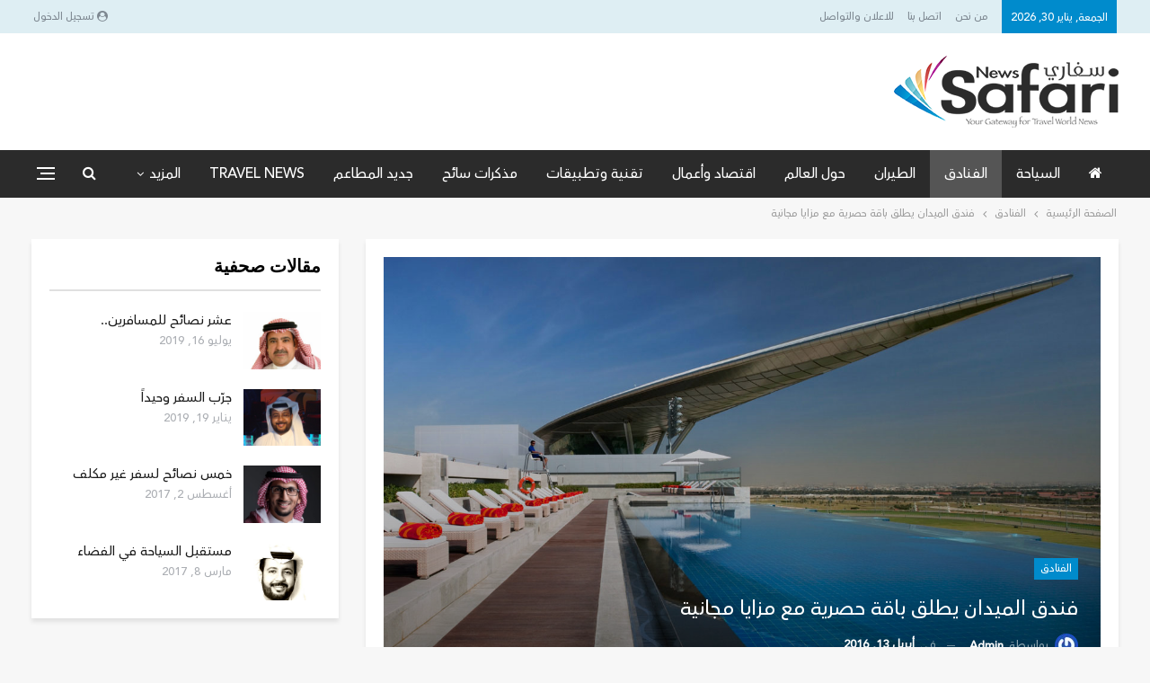

--- FILE ---
content_type: text/html; charset=UTF-8
request_url: https://safarin.net/2016/04/13/%D9%81%D9%86%D8%AF%D9%82-%D8%A7%D9%84%D9%85%D9%8A%D8%AF%D8%A7%D9%86-%D9%8A%D8%B7%D9%84%D9%82-%D8%A8%D8%A7%D9%82%D8%A9-%D8%AD%D8%B5%D8%B1%D9%8A%D8%A9-%D9%85%D8%B9-%D9%85%D8%B2%D8%A7%D9%8A%D8%A7-%D9%85/
body_size: 19959
content:
	<!DOCTYPE html>
		<!--[if IE 8]>
	<html class="ie ie8" dir="rtl" lang="ar"> <![endif]-->
	<!--[if IE 9]>
	<html class="ie ie9" dir="rtl" lang="ar"> <![endif]-->
	<!--[if gt IE 9]><!-->
<html dir="rtl" lang="ar"> <!--<![endif]-->
	<head>
				<meta charset="UTF-8">
		<meta http-equiv="X-UA-Compatible" content="IE=edge">
		<meta name="viewport" content="width=device-width, initial-scale=1.0">
		<link rel="pingback" href="https://safarin.net/xmlrpc.php"/>

		<title>فندق الميدان يطلق باقة حصرية مع مزايا مجانية &#8211; سفاري نت</title>
<meta name='robots' content='max-image-preview:large' />

<!-- Better Open Graph, Schema.org & Twitter Integration -->
<meta property="og:locale" content="ar"/>
<meta property="og:site_name" content="سفاري نت"/>
<meta property="og:url" content="https://safarin.net/2016/04/13/%d9%81%d9%86%d8%af%d9%82-%d8%a7%d9%84%d9%85%d9%8a%d8%af%d8%a7%d9%86-%d9%8a%d8%b7%d9%84%d9%82-%d8%a8%d8%a7%d9%82%d8%a9-%d8%ad%d8%b5%d8%b1%d9%8a%d8%a9-%d9%85%d8%b9-%d9%85%d8%b2%d8%a7%d9%8a%d8%a7-%d9%85/"/>
<meta property="og:title" content="فندق الميدان يطلق باقة حصرية مع مزايا مجانية"/>
<meta property="og:image" content="https://safarin.net/wp-content/uploads/2016/08/16-08-07_02-44-09-850x545.jpg"/>
<meta property="article:section" content="الفنادق"/>
<meta property="article:tag" content="hotels"/>
<meta property="og:description" content="سفاري نت - متابعاتيقدم فندق الميدان&nbsp;باقة إقامة عائلية حصرية مع مزايا مجانية قيمة، بالإضافة الى مزيج من&nbsp;التجارب الترفيهية المتنوعة وسط بيئة هادئة، ليكون بذلك وجهة مثالية للاستمتاع بعطلة عائلية خلال أي وقت من العام.    تتيح هذه الباقة فرصة لض"/>
<meta property="og:type" content="article"/>
<meta name="twitter:card" content="summary"/>
<meta name="twitter:url" content="https://safarin.net/2016/04/13/%d9%81%d9%86%d8%af%d9%82-%d8%a7%d9%84%d9%85%d9%8a%d8%af%d8%a7%d9%86-%d9%8a%d8%b7%d9%84%d9%82-%d8%a8%d8%a7%d9%82%d8%a9-%d8%ad%d8%b5%d8%b1%d9%8a%d8%a9-%d9%85%d8%b9-%d9%85%d8%b2%d8%a7%d9%8a%d8%a7-%d9%85/"/>
<meta name="twitter:title" content="فندق الميدان يطلق باقة حصرية مع مزايا مجانية"/>
<meta name="twitter:description" content="سفاري نت - متابعاتيقدم فندق الميدان&nbsp;باقة إقامة عائلية حصرية مع مزايا مجانية قيمة، بالإضافة الى مزيج من&nbsp;التجارب الترفيهية المتنوعة وسط بيئة هادئة، ليكون بذلك وجهة مثالية للاستمتاع بعطلة عائلية خلال أي وقت من العام.    تتيح هذه الباقة فرصة لض"/>
<meta name="twitter:image" content="https://safarin.net/wp-content/uploads/2016/08/16-08-07_02-44-09-850x545.jpg"/>
<!-- / Better Open Graph, Schema.org & Twitter Integration. -->
<link rel='dns-prefetch' href='//fonts.googleapis.com' />
<link rel="alternate" type="application/rss+xml" title="سفاري نت &laquo; الخلاصة" href="https://safarin.net/feed/" />
<link rel="alternate" type="application/rss+xml" title="سفاري نت &laquo; خلاصة التعليقات" href="https://safarin.net/comments/feed/" />
<link rel="alternate" type="application/rss+xml" title="سفاري نت &laquo; فندق الميدان يطلق باقة حصرية مع مزايا مجانية خلاصة التعليقات" href="https://safarin.net/2016/04/13/%d9%81%d9%86%d8%af%d9%82-%d8%a7%d9%84%d9%85%d9%8a%d8%af%d8%a7%d9%86-%d9%8a%d8%b7%d9%84%d9%82-%d8%a8%d8%a7%d9%82%d8%a9-%d8%ad%d8%b5%d8%b1%d9%8a%d8%a9-%d9%85%d8%b9-%d9%85%d8%b2%d8%a7%d9%8a%d8%a7-%d9%85/feed/" />
<link rel="alternate" title="oEmbed (JSON)" type="application/json+oembed" href="https://safarin.net/wp-json/oembed/1.0/embed?url=https%3A%2F%2Fsafarin.net%2F2016%2F04%2F13%2F%25d9%2581%25d9%2586%25d8%25af%25d9%2582-%25d8%25a7%25d9%2584%25d9%2585%25d9%258a%25d8%25af%25d8%25a7%25d9%2586-%25d9%258a%25d8%25b7%25d9%2584%25d9%2582-%25d8%25a8%25d8%25a7%25d9%2582%25d8%25a9-%25d8%25ad%25d8%25b5%25d8%25b1%25d9%258a%25d8%25a9-%25d9%2585%25d8%25b9-%25d9%2585%25d8%25b2%25d8%25a7%25d9%258a%25d8%25a7-%25d9%2585%2F" />
<link rel="alternate" title="oEmbed (XML)" type="text/xml+oembed" href="https://safarin.net/wp-json/oembed/1.0/embed?url=https%3A%2F%2Fsafarin.net%2F2016%2F04%2F13%2F%25d9%2581%25d9%2586%25d8%25af%25d9%2582-%25d8%25a7%25d9%2584%25d9%2585%25d9%258a%25d8%25af%25d8%25a7%25d9%2586-%25d9%258a%25d8%25b7%25d9%2584%25d9%2582-%25d8%25a8%25d8%25a7%25d9%2582%25d8%25a9-%25d8%25ad%25d8%25b5%25d8%25b1%25d9%258a%25d8%25a9-%25d9%2585%25d8%25b9-%25d9%2585%25d8%25b2%25d8%25a7%25d9%258a%25d8%25a7-%25d9%2585%2F&#038;format=xml" />
<style id='wp-img-auto-sizes-contain-inline-css' type='text/css'>
img:is([sizes=auto i],[sizes^="auto," i]){contain-intrinsic-size:3000px 1500px}
/*# sourceURL=wp-img-auto-sizes-contain-inline-css */
</style>
<style id='wp-emoji-styles-inline-css' type='text/css'>

	img.wp-smiley, img.emoji {
		display: inline !important;
		border: none !important;
		box-shadow: none !important;
		height: 1em !important;
		width: 1em !important;
		margin: 0 0.07em !important;
		vertical-align: -0.1em !important;
		background: none !important;
		padding: 0 !important;
	}
/*# sourceURL=wp-emoji-styles-inline-css */
</style>
<style id='wp-block-library-inline-css' type='text/css'>
:root{--wp-block-synced-color:#7a00df;--wp-block-synced-color--rgb:122,0,223;--wp-bound-block-color:var(--wp-block-synced-color);--wp-editor-canvas-background:#ddd;--wp-admin-theme-color:#007cba;--wp-admin-theme-color--rgb:0,124,186;--wp-admin-theme-color-darker-10:#006ba1;--wp-admin-theme-color-darker-10--rgb:0,107,160.5;--wp-admin-theme-color-darker-20:#005a87;--wp-admin-theme-color-darker-20--rgb:0,90,135;--wp-admin-border-width-focus:2px}@media (min-resolution:192dpi){:root{--wp-admin-border-width-focus:1.5px}}.wp-element-button{cursor:pointer}:root .has-very-light-gray-background-color{background-color:#eee}:root .has-very-dark-gray-background-color{background-color:#313131}:root .has-very-light-gray-color{color:#eee}:root .has-very-dark-gray-color{color:#313131}:root .has-vivid-green-cyan-to-vivid-cyan-blue-gradient-background{background:linear-gradient(135deg,#00d084,#0693e3)}:root .has-purple-crush-gradient-background{background:linear-gradient(135deg,#34e2e4,#4721fb 50%,#ab1dfe)}:root .has-hazy-dawn-gradient-background{background:linear-gradient(135deg,#faaca8,#dad0ec)}:root .has-subdued-olive-gradient-background{background:linear-gradient(135deg,#fafae1,#67a671)}:root .has-atomic-cream-gradient-background{background:linear-gradient(135deg,#fdd79a,#004a59)}:root .has-nightshade-gradient-background{background:linear-gradient(135deg,#330968,#31cdcf)}:root .has-midnight-gradient-background{background:linear-gradient(135deg,#020381,#2874fc)}:root{--wp--preset--font-size--normal:16px;--wp--preset--font-size--huge:42px}.has-regular-font-size{font-size:1em}.has-larger-font-size{font-size:2.625em}.has-normal-font-size{font-size:var(--wp--preset--font-size--normal)}.has-huge-font-size{font-size:var(--wp--preset--font-size--huge)}.has-text-align-center{text-align:center}.has-text-align-left{text-align:left}.has-text-align-right{text-align:right}.has-fit-text{white-space:nowrap!important}#end-resizable-editor-section{display:none}.aligncenter{clear:both}.items-justified-left{justify-content:flex-start}.items-justified-center{justify-content:center}.items-justified-right{justify-content:flex-end}.items-justified-space-between{justify-content:space-between}.screen-reader-text{border:0;clip-path:inset(50%);height:1px;margin:-1px;overflow:hidden;padding:0;position:absolute;width:1px;word-wrap:normal!important}.screen-reader-text:focus{background-color:#ddd;clip-path:none;color:#444;display:block;font-size:1em;height:auto;left:5px;line-height:normal;padding:15px 23px 14px;text-decoration:none;top:5px;width:auto;z-index:100000}html :where(.has-border-color){border-style:solid}html :where([style*=border-top-color]){border-top-style:solid}html :where([style*=border-right-color]){border-right-style:solid}html :where([style*=border-bottom-color]){border-bottom-style:solid}html :where([style*=border-left-color]){border-left-style:solid}html :where([style*=border-width]){border-style:solid}html :where([style*=border-top-width]){border-top-style:solid}html :where([style*=border-right-width]){border-right-style:solid}html :where([style*=border-bottom-width]){border-bottom-style:solid}html :where([style*=border-left-width]){border-left-style:solid}html :where(img[class*=wp-image-]){height:auto;max-width:100%}:where(figure){margin:0 0 1em}html :where(.is-position-sticky){--wp-admin--admin-bar--position-offset:var(--wp-admin--admin-bar--height,0px)}@media screen and (max-width:600px){html :where(.is-position-sticky){--wp-admin--admin-bar--position-offset:0px}}

/*# sourceURL=wp-block-library-inline-css */
</style><style id='global-styles-inline-css' type='text/css'>
:root{--wp--preset--aspect-ratio--square: 1;--wp--preset--aspect-ratio--4-3: 4/3;--wp--preset--aspect-ratio--3-4: 3/4;--wp--preset--aspect-ratio--3-2: 3/2;--wp--preset--aspect-ratio--2-3: 2/3;--wp--preset--aspect-ratio--16-9: 16/9;--wp--preset--aspect-ratio--9-16: 9/16;--wp--preset--color--black: #000000;--wp--preset--color--cyan-bluish-gray: #abb8c3;--wp--preset--color--white: #ffffff;--wp--preset--color--pale-pink: #f78da7;--wp--preset--color--vivid-red: #cf2e2e;--wp--preset--color--luminous-vivid-orange: #ff6900;--wp--preset--color--luminous-vivid-amber: #fcb900;--wp--preset--color--light-green-cyan: #7bdcb5;--wp--preset--color--vivid-green-cyan: #00d084;--wp--preset--color--pale-cyan-blue: #8ed1fc;--wp--preset--color--vivid-cyan-blue: #0693e3;--wp--preset--color--vivid-purple: #9b51e0;--wp--preset--gradient--vivid-cyan-blue-to-vivid-purple: linear-gradient(135deg,rgb(6,147,227) 0%,rgb(155,81,224) 100%);--wp--preset--gradient--light-green-cyan-to-vivid-green-cyan: linear-gradient(135deg,rgb(122,220,180) 0%,rgb(0,208,130) 100%);--wp--preset--gradient--luminous-vivid-amber-to-luminous-vivid-orange: linear-gradient(135deg,rgb(252,185,0) 0%,rgb(255,105,0) 100%);--wp--preset--gradient--luminous-vivid-orange-to-vivid-red: linear-gradient(135deg,rgb(255,105,0) 0%,rgb(207,46,46) 100%);--wp--preset--gradient--very-light-gray-to-cyan-bluish-gray: linear-gradient(135deg,rgb(238,238,238) 0%,rgb(169,184,195) 100%);--wp--preset--gradient--cool-to-warm-spectrum: linear-gradient(135deg,rgb(74,234,220) 0%,rgb(151,120,209) 20%,rgb(207,42,186) 40%,rgb(238,44,130) 60%,rgb(251,105,98) 80%,rgb(254,248,76) 100%);--wp--preset--gradient--blush-light-purple: linear-gradient(135deg,rgb(255,206,236) 0%,rgb(152,150,240) 100%);--wp--preset--gradient--blush-bordeaux: linear-gradient(135deg,rgb(254,205,165) 0%,rgb(254,45,45) 50%,rgb(107,0,62) 100%);--wp--preset--gradient--luminous-dusk: linear-gradient(135deg,rgb(255,203,112) 0%,rgb(199,81,192) 50%,rgb(65,88,208) 100%);--wp--preset--gradient--pale-ocean: linear-gradient(135deg,rgb(255,245,203) 0%,rgb(182,227,212) 50%,rgb(51,167,181) 100%);--wp--preset--gradient--electric-grass: linear-gradient(135deg,rgb(202,248,128) 0%,rgb(113,206,126) 100%);--wp--preset--gradient--midnight: linear-gradient(135deg,rgb(2,3,129) 0%,rgb(40,116,252) 100%);--wp--preset--font-size--small: 13px;--wp--preset--font-size--medium: 20px;--wp--preset--font-size--large: 36px;--wp--preset--font-size--x-large: 42px;--wp--preset--spacing--20: 0.44rem;--wp--preset--spacing--30: 0.67rem;--wp--preset--spacing--40: 1rem;--wp--preset--spacing--50: 1.5rem;--wp--preset--spacing--60: 2.25rem;--wp--preset--spacing--70: 3.38rem;--wp--preset--spacing--80: 5.06rem;--wp--preset--shadow--natural: 6px 6px 9px rgba(0, 0, 0, 0.2);--wp--preset--shadow--deep: 12px 12px 50px rgba(0, 0, 0, 0.4);--wp--preset--shadow--sharp: 6px 6px 0px rgba(0, 0, 0, 0.2);--wp--preset--shadow--outlined: 6px 6px 0px -3px rgb(255, 255, 255), 6px 6px rgb(0, 0, 0);--wp--preset--shadow--crisp: 6px 6px 0px rgb(0, 0, 0);}:where(.is-layout-flex){gap: 0.5em;}:where(.is-layout-grid){gap: 0.5em;}body .is-layout-flex{display: flex;}.is-layout-flex{flex-wrap: wrap;align-items: center;}.is-layout-flex > :is(*, div){margin: 0;}body .is-layout-grid{display: grid;}.is-layout-grid > :is(*, div){margin: 0;}:where(.wp-block-columns.is-layout-flex){gap: 2em;}:where(.wp-block-columns.is-layout-grid){gap: 2em;}:where(.wp-block-post-template.is-layout-flex){gap: 1.25em;}:where(.wp-block-post-template.is-layout-grid){gap: 1.25em;}.has-black-color{color: var(--wp--preset--color--black) !important;}.has-cyan-bluish-gray-color{color: var(--wp--preset--color--cyan-bluish-gray) !important;}.has-white-color{color: var(--wp--preset--color--white) !important;}.has-pale-pink-color{color: var(--wp--preset--color--pale-pink) !important;}.has-vivid-red-color{color: var(--wp--preset--color--vivid-red) !important;}.has-luminous-vivid-orange-color{color: var(--wp--preset--color--luminous-vivid-orange) !important;}.has-luminous-vivid-amber-color{color: var(--wp--preset--color--luminous-vivid-amber) !important;}.has-light-green-cyan-color{color: var(--wp--preset--color--light-green-cyan) !important;}.has-vivid-green-cyan-color{color: var(--wp--preset--color--vivid-green-cyan) !important;}.has-pale-cyan-blue-color{color: var(--wp--preset--color--pale-cyan-blue) !important;}.has-vivid-cyan-blue-color{color: var(--wp--preset--color--vivid-cyan-blue) !important;}.has-vivid-purple-color{color: var(--wp--preset--color--vivid-purple) !important;}.has-black-background-color{background-color: var(--wp--preset--color--black) !important;}.has-cyan-bluish-gray-background-color{background-color: var(--wp--preset--color--cyan-bluish-gray) !important;}.has-white-background-color{background-color: var(--wp--preset--color--white) !important;}.has-pale-pink-background-color{background-color: var(--wp--preset--color--pale-pink) !important;}.has-vivid-red-background-color{background-color: var(--wp--preset--color--vivid-red) !important;}.has-luminous-vivid-orange-background-color{background-color: var(--wp--preset--color--luminous-vivid-orange) !important;}.has-luminous-vivid-amber-background-color{background-color: var(--wp--preset--color--luminous-vivid-amber) !important;}.has-light-green-cyan-background-color{background-color: var(--wp--preset--color--light-green-cyan) !important;}.has-vivid-green-cyan-background-color{background-color: var(--wp--preset--color--vivid-green-cyan) !important;}.has-pale-cyan-blue-background-color{background-color: var(--wp--preset--color--pale-cyan-blue) !important;}.has-vivid-cyan-blue-background-color{background-color: var(--wp--preset--color--vivid-cyan-blue) !important;}.has-vivid-purple-background-color{background-color: var(--wp--preset--color--vivid-purple) !important;}.has-black-border-color{border-color: var(--wp--preset--color--black) !important;}.has-cyan-bluish-gray-border-color{border-color: var(--wp--preset--color--cyan-bluish-gray) !important;}.has-white-border-color{border-color: var(--wp--preset--color--white) !important;}.has-pale-pink-border-color{border-color: var(--wp--preset--color--pale-pink) !important;}.has-vivid-red-border-color{border-color: var(--wp--preset--color--vivid-red) !important;}.has-luminous-vivid-orange-border-color{border-color: var(--wp--preset--color--luminous-vivid-orange) !important;}.has-luminous-vivid-amber-border-color{border-color: var(--wp--preset--color--luminous-vivid-amber) !important;}.has-light-green-cyan-border-color{border-color: var(--wp--preset--color--light-green-cyan) !important;}.has-vivid-green-cyan-border-color{border-color: var(--wp--preset--color--vivid-green-cyan) !important;}.has-pale-cyan-blue-border-color{border-color: var(--wp--preset--color--pale-cyan-blue) !important;}.has-vivid-cyan-blue-border-color{border-color: var(--wp--preset--color--vivid-cyan-blue) !important;}.has-vivid-purple-border-color{border-color: var(--wp--preset--color--vivid-purple) !important;}.has-vivid-cyan-blue-to-vivid-purple-gradient-background{background: var(--wp--preset--gradient--vivid-cyan-blue-to-vivid-purple) !important;}.has-light-green-cyan-to-vivid-green-cyan-gradient-background{background: var(--wp--preset--gradient--light-green-cyan-to-vivid-green-cyan) !important;}.has-luminous-vivid-amber-to-luminous-vivid-orange-gradient-background{background: var(--wp--preset--gradient--luminous-vivid-amber-to-luminous-vivid-orange) !important;}.has-luminous-vivid-orange-to-vivid-red-gradient-background{background: var(--wp--preset--gradient--luminous-vivid-orange-to-vivid-red) !important;}.has-very-light-gray-to-cyan-bluish-gray-gradient-background{background: var(--wp--preset--gradient--very-light-gray-to-cyan-bluish-gray) !important;}.has-cool-to-warm-spectrum-gradient-background{background: var(--wp--preset--gradient--cool-to-warm-spectrum) !important;}.has-blush-light-purple-gradient-background{background: var(--wp--preset--gradient--blush-light-purple) !important;}.has-blush-bordeaux-gradient-background{background: var(--wp--preset--gradient--blush-bordeaux) !important;}.has-luminous-dusk-gradient-background{background: var(--wp--preset--gradient--luminous-dusk) !important;}.has-pale-ocean-gradient-background{background: var(--wp--preset--gradient--pale-ocean) !important;}.has-electric-grass-gradient-background{background: var(--wp--preset--gradient--electric-grass) !important;}.has-midnight-gradient-background{background: var(--wp--preset--gradient--midnight) !important;}.has-small-font-size{font-size: var(--wp--preset--font-size--small) !important;}.has-medium-font-size{font-size: var(--wp--preset--font-size--medium) !important;}.has-large-font-size{font-size: var(--wp--preset--font-size--large) !important;}.has-x-large-font-size{font-size: var(--wp--preset--font-size--x-large) !important;}
/*# sourceURL=global-styles-inline-css */
</style>

<style id='classic-theme-styles-inline-css' type='text/css'>
/*! This file is auto-generated */
.wp-block-button__link{color:#fff;background-color:#32373c;border-radius:9999px;box-shadow:none;text-decoration:none;padding:calc(.667em + 2px) calc(1.333em + 2px);font-size:1.125em}.wp-block-file__button{background:#32373c;color:#fff;text-decoration:none}
/*# sourceURL=/wp-includes/css/classic-themes.min.css */
</style>
<link rel='stylesheet' id='contact-form-7-css' href='https://safarin.net/wp-content/plugins/contact-form-7/includes/css/styles.css?ver=6.1.4' type='text/css' media='all' />
<link rel='stylesheet' id='contact-form-7-rtl-css' href='https://safarin.net/wp-content/plugins/contact-form-7/includes/css/styles-rtl.css?ver=6.1.4' type='text/css' media='all' />
<link rel='stylesheet' id='publisher-child-css' href='https://safarin.net/wp-content/themes/publisher-child/style.css?ver=1.0.0' type='text/css' media='all' />
<link rel='stylesheet' id='better-framework-main-fonts-css' href='https://fonts.googleapis.com/css?family=Roboto+Condensed:700&#038;display=swap' type='text/css' media='all' />
<script type="text/javascript" src="https://safarin.net/wp-includes/js/jquery/jquery.min.js?ver=3.7.1" id="jquery-core-js"></script>
<script type="text/javascript" src="https://safarin.net/wp-includes/js/jquery/jquery-migrate.min.js?ver=3.4.1" id="jquery-migrate-js"></script>
<link rel="https://api.w.org/" href="https://safarin.net/wp-json/" /><link rel="alternate" title="JSON" type="application/json" href="https://safarin.net/wp-json/wp/v2/posts/4511" /><link rel="EditURI" type="application/rsd+xml" title="RSD" href="https://safarin.net/xmlrpc.php?rsd" />
<meta name="generator" content="WordPress 6.9" />
<link rel="canonical" href="https://safarin.net/2016/04/13/%d9%81%d9%86%d8%af%d9%82-%d8%a7%d9%84%d9%85%d9%8a%d8%af%d8%a7%d9%86-%d9%8a%d8%b7%d9%84%d9%82-%d8%a8%d8%a7%d9%82%d8%a9-%d8%ad%d8%b5%d8%b1%d9%8a%d8%a9-%d9%85%d8%b9-%d9%85%d8%b2%d8%a7%d9%8a%d8%a7-%d9%85/" />
<link rel='shortlink' href='https://safarin.net/?p=4511' />
<meta name="generator" content="Powered by WPBakery Page Builder - drag and drop page builder for WordPress."/>
<script type="application/ld+json">{
    "@context": "http://schema.org/",
    "@type": "Organization",
    "@id": "#organization",
    "logo": {
        "@type": "ImageObject",
        "url": "https://safarin.net/wp-content/uploads/2025/02/safarin-logo.png"
    },
    "url": "https://safarin.net/",
    "name": "\u0633\u0641\u0627\u0631\u064a \u0646\u062a",
    "description": "\u0628\u0648\u0627\u0628\u062a\u0643 \u0644\u0639\u0627\u0644\u0645 \u0627\u0644\u0633\u0641\u0631 .. \u0623\u062e\u0628\u0627\u0631 \u0627\u0644\u0633\u064a\u0627\u062d\u0629 \u0648\u0622\u062e\u0631 \u0627\u0644\u0639\u0631\u0648\u0636"
}</script>
<script type="application/ld+json">{
    "@context": "http://schema.org/",
    "@type": "WebSite",
    "name": "\u0633\u0641\u0627\u0631\u064a \u0646\u062a",
    "alternateName": "\u0628\u0648\u0627\u0628\u062a\u0643 \u0644\u0639\u0627\u0644\u0645 \u0627\u0644\u0633\u0641\u0631 .. \u0623\u062e\u0628\u0627\u0631 \u0627\u0644\u0633\u064a\u0627\u062d\u0629 \u0648\u0622\u062e\u0631 \u0627\u0644\u0639\u0631\u0648\u0636",
    "url": "https://safarin.net/"
}</script>
<script type="application/ld+json">{
    "@context": "http://schema.org/",
    "@type": "BlogPosting",
    "headline": "\u0641\u0646\u062f\u0642 \u0627\u0644\u0645\u064a\u062f\u0627\u0646 \u064a\u0637\u0644\u0642 \u0628\u0627\u0642\u0629 \u062d\u0635\u0631\u064a\u0629 \u0645\u0639 \u0645\u0632\u0627\u064a\u0627 \u0645\u062c\u0627\u0646\u064a\u0629",
    "description": "\u0633\u0641\u0627\u0631\u064a \u0646\u062a - \u0645\u062a\u0627\u0628\u0639\u0627\u062a\u064a\u0642\u062f\u0645 \u0641\u0646\u062f\u0642 \u0627\u0644\u0645\u064a\u062f\u0627\u0646&nbsp;\u0628\u0627\u0642\u0629 \u0625\u0642\u0627\u0645\u0629 \u0639\u0627\u0626\u0644\u064a\u0629 \u062d\u0635\u0631\u064a\u0629 \u0645\u0639 \u0645\u0632\u0627\u064a\u0627 \u0645\u062c\u0627\u0646\u064a\u0629 \u0642\u064a\u0645\u0629\u060c \u0628\u0627\u0644\u0625\u0636\u0627\u0641\u0629 \u0627\u0644\u0649 \u0645\u0632\u064a\u062c \u0645\u0646&nbsp;\u0627\u0644\u062a\u062c\u0627\u0631\u0628 \u0627\u0644\u062a\u0631\u0641\u064a\u0647\u064a\u0629 \u0627\u0644\u0645\u062a\u0646\u0648\u0639\u0629 \u0648\u0633\u0637 \u0628\u064a\u0626\u0629 \u0647\u0627\u062f\u0626\u0629\u060c \u0644\u064a\u0643\u0648\u0646 \u0628\u0630\u0644\u0643 \u0648\u062c\u0647\u0629 \u0645\u062b\u0627\u0644\u064a\u0629 \u0644\u0644\u0627\u0633\u062a\u0645\u062a\u0627\u0639 \u0628\u0639\u0637\u0644\u0629 \u0639\u0627\u0626\u0644\u064a\u0629 \u062e\u0644\u0627\u0644 \u0623\u064a \u0648\u0642\u062a \u0645\u0646 \u0627\u0644\u0639\u0627\u0645.    \u062a\u062a\u064a\u062d \u0647\u0630\u0647 \u0627\u0644\u0628\u0627\u0642\u0629 \u0641\u0631\u0635\u0629 \u0644\u0636",
    "datePublished": "2016-04-13",
    "dateModified": "2016-04-13",
    "author": {
        "@type": "Person",
        "@id": "#person-admin",
        "name": "admin"
    },
    "image": "https://safarin.net/wp-content/uploads/2016/08/16-08-07_02-44-09.jpg",
    "interactionStatistic": [
        {
            "@type": "InteractionCounter",
            "interactionType": "http://schema.org/CommentAction",
            "userInteractionCount": "0"
        }
    ],
    "publisher": {
        "@id": "#organization"
    },
    "mainEntityOfPage": "https://safarin.net/2016/04/13/%d9%81%d9%86%d8%af%d9%82-%d8%a7%d9%84%d9%85%d9%8a%d8%af%d8%a7%d9%86-%d9%8a%d8%b7%d9%84%d9%82-%d8%a8%d8%a7%d9%82%d8%a9-%d8%ad%d8%b5%d8%b1%d9%8a%d8%a9-%d9%85%d8%b9-%d9%85%d8%b2%d8%a7%d9%8a%d8%a7-%d9%85/"
}</script>
<link rel='stylesheet' id='bf-slick' href='https://safarin.net/wp-content/themes/publisher/includes/libs/better-framework/assets/css/slick.min.css' type='text/css' media='all' />
<link rel='stylesheet' id='pretty-photo' href='https://safarin.net/wp-content/themes/publisher/includes/libs/better-framework/assets/css/pretty-photo.min.css' type='text/css' media='all' />
<link rel='stylesheet' id='bs-icons' href='https://safarin.net/wp-content/themes/publisher/includes/libs/better-framework/assets/css/bs-icons.css' type='text/css' media='all' />
<link rel='stylesheet' id='theme-libs' href='https://safarin.net/wp-content/themes/publisher/css/theme-libs.min.css' type='text/css' media='all' />
<link rel='stylesheet' id='fontawesome' href='https://safarin.net/wp-content/themes/publisher/includes/libs/better-framework/assets/css/font-awesome.min.css' type='text/css' media='all' />
<link rel='stylesheet' id='publisher' href='https://safarin.net/wp-content/themes/publisher/style-7.11.0.min.css' type='text/css' media='all' />
<link rel='stylesheet' id='publisher-rtl' href='https://safarin.net/wp-content/themes/publisher/rtl.min.css' type='text/css' media='all' />
<link rel='stylesheet' id='vc-rtl-grid' href='https://safarin.net/wp-content/themes/publisher//css/vc-rtl-grid.min.css' type='text/css' media='all' />
<link rel='stylesheet' id='publisher-theme-travel-guides' href='https://safarin.net/wp-content/themes/publisher/includes/styles/travel-guides/style.min.css' type='text/css' media='all' />
<link rel='stylesheet' id='7.11.0-1769350552' href='https://safarin.net/wp-content/bs-booster-cache/a40e79a2412f95a00894981f8fbae9ef.css' type='text/css' media='all' />
<link rel="icon" href="https://safarin.net/wp-content/uploads/2024/12/cropped-safarin-logo-w-32x32.png" sizes="32x32" />
<link rel="icon" href="https://safarin.net/wp-content/uploads/2024/12/cropped-safarin-logo-w-192x192.png" sizes="192x192" />
<link rel="apple-touch-icon" href="https://safarin.net/wp-content/uploads/2024/12/cropped-safarin-logo-w-180x180.png" />
<meta name="msapplication-TileImage" content="https://safarin.net/wp-content/uploads/2024/12/cropped-safarin-logo-w-270x270.png" />
<noscript><style> .wpb_animate_when_almost_visible { opacity: 1; }</style></noscript>	</head>

<body class="rtl wp-singular post-template-default single single-post postid-4511 single-format-standard wp-theme-publisher wp-child-theme-publisher-child bs-theme bs-publisher bs-publisher-travel-guides active-light-box bs-vc-rtl-grid close-rh page-layout-2-col page-layout-2-col-right full-width active-sticky-sidebar main-menu-sticky-smart main-menu-full-width active-ajax-search single-prim-cat-120 single-cat-120  wpb-js-composer js-comp-ver-6.7.0 vc_responsive bs-ll-a" dir="rtl">
<div class="off-canvas-overlay"></div>
<div class="off-canvas-container right skin-dark">
	<div class="off-canvas-inner">
		<span class="canvas-close"><i></i></span>
					<div class="off-canvas-header">
									<div class="logo">

						<a href="https://safarin.net/">
							<img src="https://safarin.net/wp-content/uploads/2024/12/safarin-logo-w.png"
							     alt="سفاري نت">
						</a>
					</div>
									<div class="site-description">بوابتك لعالم السفر .. أخبار السياحة وآخر العروض</div>
			</div>
						<div class="off-canvas-search">
				<form role="search" method="get" action="https://safarin.net">
					<input type="text" name="s" value=""
					       placeholder="بحث...">
					<i class="fa fa-search"></i>
				</form>
			</div>
						<div class="off-canvas-menu">
				<div class="off-canvas-menu-fallback"></div>
			</div>
						<div class="off_canvas_footer">
				<div class="off_canvas_footer-info entry-content">
									</div>
			</div>
				</div>
</div>
		<div class="main-wrap content-main-wrap">
			<header id="header" class="site-header header-style-2 full-width" itemscope="itemscope" itemtype="https://schema.org/WPHeader">

		<section class="topbar topbar-style-1 hidden-xs hidden-xs">
	<div class="content-wrap">
		<div class="container">
			<div class="topbar-inner clearfix">

									<div class="section-links">
													<a class="topbar-sign-in "
							   data-toggle="modal" data-target="#bsLoginModal">
								<i class="fa fa-user-circle"></i> تسجيل الدخول							</a>

							<div class="modal sign-in-modal fade" id="bsLoginModal" tabindex="-1" role="dialog"
							     style="display: none">
								<div class="modal-dialog" role="document">
									<div class="modal-content">
											<span class="close-modal" data-dismiss="modal" aria-label="Close"><i
														class="fa fa-close"></i></span>
										<div class="modal-body">
											<div id="form_8962_" class="bs-shortcode bs-login-shortcode ">
		<div class="bs-login bs-type-login"  style="display:none">

					<div class="bs-login-panel bs-login-sign-panel bs-current-login-panel">
								<form name="loginform"
				      action="https://safarin.net/wp-login.php" method="post">

					
					<div class="login-header">
						<span class="login-icon fa fa-user-circle main-color"></span>
						<p>مرحبا، تسجيل الدخول إلى حسابك.</p>
					</div>
					
					<div class="login-field login-username">
						<input type="text" name="log" id="form_8962_user_login" class="input"
						       value="" size="20"
						       placeholder="اسم المستخدم أو البريد الالكتروني..." required/>
					</div>

					<div class="login-field login-password">
						<input type="password" name="pwd" id="form_8962_user_pass"
						       class="input"
						       value="" size="20" placeholder="كلمة المرور..."
						       required/>
					</div>

					
					<div class="login-field">
						<a href="https://safarin.net/wp-login.php?action=lostpassword&redirect_to=https%3A%2F%2Fsafarin.net%2F2016%2F04%2F13%2F%25D9%2581%25D9%2586%25D8%25AF%25D9%2582-%25D8%25A7%25D9%2584%25D9%2585%25D9%258A%25D8%25AF%25D8%25A7%25D9%2586-%25D9%258A%25D8%25B7%25D9%2584%25D9%2582-%25D8%25A8%25D8%25A7%25D9%2582%25D8%25A9-%25D8%25AD%25D8%25B5%25D8%25B1%25D9%258A%25D8%25A9-%25D9%2585%25D8%25B9-%25D9%2585%25D8%25B2%25D8%25A7%25D9%258A%25D8%25A7-%25D9%2585%2F"
						   class="go-reset-panel">نسيت كلمة المرور؟</a>

													<span class="login-remember">
							<input class="remember-checkbox" name="rememberme" type="checkbox"
							       id="form_8962_rememberme"
							       value="forever"  />
							<label class="remember-label">تذكرني</label>
						</span>
											</div>

					
					<div class="login-field login-submit">
						<input type="submit" name="wp-submit"
						       class="button-primary login-btn"
						       value="تسجيل الدخول"/>
						<input type="hidden" name="redirect_to" value="https://safarin.net/2016/04/13/%D9%81%D9%86%D8%AF%D9%82-%D8%A7%D9%84%D9%85%D9%8A%D8%AF%D8%A7%D9%86-%D9%8A%D8%B7%D9%84%D9%82-%D8%A8%D8%A7%D9%82%D8%A9-%D8%AD%D8%B5%D8%B1%D9%8A%D8%A9-%D9%85%D8%B9-%D9%85%D8%B2%D8%A7%D9%8A%D8%A7-%D9%85/"/>
					</div>

									</form>
			</div>

			<div class="bs-login-panel bs-login-reset-panel">

				<span class="go-login-panel"><i
							class="fa fa-angle-right"></i> تسجيل الدخول</span>

				<div class="bs-login-reset-panel-inner">
					<div class="login-header">
						<span class="login-icon fa fa-support"></span>
						<p>استعادة كلمة المرور الخاصة بك.</p>
						<p>كلمة المرور سترسل إليك بالبريد الإلكتروني.</p>
					</div>
										<form name="lostpasswordform" id="form_8962_lostpasswordform"
					      action="https://safarin.net/wp-login.php?action=lostpassword"
					      method="post">

						<div class="login-field reset-username">
							<input type="text" name="user_login" class="input" value=""
							       placeholder="اسم المستخدم أو البريد الالكتروني..."
							       required/>
						</div>

						
						<div class="login-field reset-submit">

							<input type="hidden" name="redirect_to" value=""/>
							<input type="submit" name="wp-submit" class="login-btn"
							       value="إرسال كلمة المرور"/>

						</div>
					</form>
				</div>
			</div>
			</div>
	</div>
										</div>
									</div>
								</div>
							</div>
												</div>
				
				<div class="section-menu">
						<div id="menu-top" class="menu top-menu-wrapper" role="navigation" itemscope="itemscope" itemtype="https://schema.org/SiteNavigationElement">
		<nav class="top-menu-container">

			<ul id="top-navigation" class="top-menu menu clearfix bsm-pure">
									<li id="topbar-date" class="menu-item menu-item-date">
					<span
						class="topbar-date">الجمعة, يناير 30, 2026</span>
					</li>
					<li id="menu-item-207322" class="menu-item menu-item-type-post_type menu-item-object-page better-anim-fade menu-item-207322"><a href="https://safarin.net/about/">من نحن</a></li>
<li id="menu-item-207323" class="menu-item menu-item-type-post_type menu-item-object-page better-anim-fade menu-item-207323"><a href="https://safarin.net/bs-contact-us/">اتصل بنا</a></li>
<li id="menu-item-207347" class="menu-item menu-item-type-post_type menu-item-object-page better-anim-fade menu-item-207347"><a href="https://safarin.net/%d8%b4%d8%a7%d8%b1%d9%83%d9%86%d8%a7-%d8%aa%d8%ac%d8%b1%d8%a8%d8%aa%d9%83-2/">للاعلان والتواصل</a></li>
			</ul>

		</nav>
	</div>
				</div>
			</div>
		</div>
	</div>
</section>
		<div class="header-inner">
			<div class="content-wrap">
				<div class="container">
					<div class="row">
						<div class="row-height">
							<div class="logo-col col-xs-12">
								<div class="col-inside">
									<div id="site-branding" class="site-branding">
	<p  id="site-title" class="logo h1 img-logo">
	<a href="https://safarin.net/" itemprop="url" rel="home">
					<img id="site-logo" src="https://safarin.net/wp-content/uploads/2025/02/safarin-logo.png"
			     alt="safarin"  />

			<span class="site-title">safarin - بوابتك لعالم السفر .. أخبار السياحة وآخر العروض</span>
				</a>
</p>
</div><!-- .site-branding -->
								</div>
							</div>
													</div>
					</div>
				</div>
			</div>
		</div>

		<div id="menu-main" class="menu main-menu-wrapper show-search-item show-off-canvas menu-actions-btn-width-2" role="navigation" itemscope="itemscope" itemtype="https://schema.org/SiteNavigationElement">
	<div class="main-menu-inner">
		<div class="content-wrap">
			<div class="container">

				<nav class="main-menu-container">
					<ul id="main-navigation" class="main-menu menu bsm-pure clearfix">
						<li id="menu-item-207319" class="menu-have-icon menu-icon-type-fontawesome menu-item menu-item-type-post_type menu-item-object-page menu-item-home menu-title-hide better-anim-fade menu-item-207319"><a href="https://safarin.net/"><i class="bf-icon  fa fa-home"></i><span class="hidden">الرئيسية</span></a></li>
<li id="menu-item-15220" class="menu-item menu-item-type-taxonomy menu-item-object-category menu-term-122 better-anim-fade menu-item-15220"><a href="https://safarin.net/category/%d8%a7%d9%84%d8%b3%d9%8a%d8%a7%d8%ad%d8%a9/">السياحة</a></li>
<li id="menu-item-15217" class="menu-item menu-item-type-taxonomy menu-item-object-category current-post-ancestor current-menu-parent current-post-parent menu-term-120 better-anim-fade menu-item-15217"><a href="https://safarin.net/category/%d8%a7%d9%84%d9%81%d9%86%d8%a7%d8%af%d9%82/">الفنادق</a></li>
<li id="menu-item-15218" class="menu-item menu-item-type-taxonomy menu-item-object-category menu-term-123 better-anim-fade menu-item-15218"><a href="https://safarin.net/category/%d8%a7%d9%84%d8%b7%d9%8a%d8%b1%d8%a7%d9%86/">الطيران</a></li>
<li id="menu-item-15219" class="menu-item menu-item-type-taxonomy menu-item-object-category menu-term-121 better-anim-fade menu-item-15219"><a href="https://safarin.net/category/%d8%ad%d9%88%d9%84-%d8%a7%d9%84%d8%b9%d8%a7%d9%84%d9%85/">حول العالم</a></li>
<li id="menu-item-15221" class="menu-item menu-item-type-taxonomy menu-item-object-category menu-term-127 better-anim-fade menu-item-15221"><a href="https://safarin.net/category/%d8%a7%d9%82%d8%aa%d8%b5%d8%a7%d8%af-%d9%88%d8%a3%d8%b9%d9%85%d8%a7%d9%84/">اقتصاد وأعمال</a></li>
<li id="menu-item-15693" class="menu-item menu-item-type-taxonomy menu-item-object-category menu-term-212 better-anim-fade menu-item-15693"><a href="https://safarin.net/category/app-travel/">تقنية وتطبيقات</a></li>
<li id="menu-item-13462" class="menu-item menu-item-type-taxonomy menu-item-object-category menu-term-124 better-anim-fade menu-item-13462"><a href="https://safarin.net/category/%d9%85%d8%b0%d9%83%d8%b1%d8%a7%d8%aa-%d8%b3%d8%a7%d8%a6%d8%ad/">مذكرات سائح</a></li>
<li id="menu-item-15694" class="menu-item menu-item-type-taxonomy menu-item-object-category menu-term-209 better-anim-fade menu-item-15694"><a href="https://safarin.net/category/restaurant/">جديد المطاعم</a></li>
<li id="menu-item-13463" class="menu-item menu-item-type-taxonomy menu-item-object-category menu-term-132 better-anim-fade menu-item-13463"><a href="https://safarin.net/category/travel-news/">Travel News</a></li>
<li id="menu-item-213645" class="menu-item menu-item-type-post_type menu-item-object-page better-anim-fade menu-item-213645"><a href="https://safarin.net/plan-trip/">خطط لرحلتك</a></li>
<li id="menu-item-220526" class="menu-item menu-item-type-post_type menu-item-object-page better-anim-fade menu-item-220526"><a href="https://safarin.net/5125125-2/">5125125</a></li>
					</ul><!-- #main-navigation -->
											<div class="menu-action-buttons width-2">
															<div class="off-canvas-menu-icon-container off-icon-right">
									<div class="off-canvas-menu-icon">
										<div class="off-canvas-menu-icon-el"></div>
									</div>
								</div>
																<div class="search-container close">
									<span class="search-handler"><i class="fa fa-search"></i></span>

									<div class="search-box clearfix">
										<form role="search" method="get" class="search-form clearfix" action="https://safarin.net">
	<input type="search" class="search-field"
	       placeholder="بحث..."
	       value="" name="s"
	       title="البحث عن:"
	       autocomplete="off">
	<input type="submit" class="search-submit" value="بحث">
</form><!-- .search-form -->
									</div>
								</div>
														</div>
										</nav><!-- .main-menu-container -->

			</div>
		</div>
	</div>
</div><!-- .menu -->
	</header><!-- .header -->
	<div class="rh-header clearfix light deferred-block-exclude">
		<div class="rh-container clearfix">

			<div class="menu-container close">
				<span class="menu-handler"><span class="lines"></span></span>
			</div><!-- .menu-container -->

			<div class="logo-container rh-img-logo">
				<a href="https://safarin.net/" itemprop="url" rel="home">
											<img src="https://safarin.net/wp-content/uploads/2025/02/safarin-logo.png"
						     alt="سفاري نت"  />				</a>
			</div><!-- .logo-container -->
		</div><!-- .rh-container -->
	</div><!-- .rh-header -->
<nav role="navigation" aria-label="Breadcrumbs" class="bf-breadcrumb clearfix bc-top-style"><div class="container bf-breadcrumb-container"><ul class="bf-breadcrumb-items" itemscope itemtype="http://schema.org/BreadcrumbList"><meta name="numberOfItems" content="3" /><meta name="itemListOrder" content="Ascending" /><li itemprop="itemListElement" itemscope itemtype="http://schema.org/ListItem" class="bf-breadcrumb-item bf-breadcrumb-begin"><a itemprop="item" href="https://safarin.net" rel="home"><span itemprop="name">الصفحة الرئيسية</span></a><meta itemprop="position" content="1" /></li><li itemprop="itemListElement" itemscope itemtype="http://schema.org/ListItem" class="bf-breadcrumb-item"><a itemprop="item" href="https://safarin.net/category/%d8%a7%d9%84%d9%81%d9%86%d8%a7%d8%af%d9%82/" ><span itemprop="name">الفنادق</span></a><meta itemprop="position" content="2" /></li><li itemprop="itemListElement" itemscope itemtype="http://schema.org/ListItem" class="bf-breadcrumb-item bf-breadcrumb-end"><span itemprop="name">فندق الميدان يطلق باقة حصرية مع مزايا مجانية</span><meta itemprop="item" content="https://safarin.net/2016/04/13/%d9%81%d9%86%d8%af%d9%82-%d8%a7%d9%84%d9%85%d9%8a%d8%af%d8%a7%d9%86-%d9%8a%d8%b7%d9%84%d9%82-%d8%a8%d8%a7%d9%82%d8%a9-%d8%ad%d8%b5%d8%b1%d9%8a%d8%a9-%d9%85%d8%b9-%d9%85%d8%b2%d8%a7%d9%8a%d8%a7-%d9%85/"/><meta itemprop="position" content="3" /></li></ul></div></nav><div class="content-wrap">
		<main id="content" class="content-container">

		<div class="container layout-2-col layout-2-col-1 layout-right-sidebar layout-bc-before post-template-11">

			<div class="row main-section">
										<div class="col-sm-8 content-column">
							<div class="single-container">
																<article id="post-4511" class="post-4511 post type-post status-publish format-standard has-post-thumbnail  category-120 tag-hotels single-post-content">
									<div
											class="post-header post-tp-11-header bs-lazy wfi"  title="فندق الميدان يطلق باقة حصرية مع مزايا مجانية" data-src="https://safarin.net/wp-content/uploads/2016/08/16-08-07_02-44-09.jpg" data-bs-srcset="{&quot;baseurl&quot;:&quot;https:\/\/safarin.net\/wp-content\/uploads\/2016\/08\/&quot;,&quot;sizes&quot;:{&quot;1200&quot;:&quot;16-08-07_02-44-09.jpg&quot;}}">
										<div class="post-header-inner">
											<div class="post-header-title">
												<div class="term-badges floated"><span class="term-badge term-120"><a href="https://safarin.net/category/%d8%a7%d9%84%d9%81%d9%86%d8%a7%d8%af%d9%82/">الفنادق</a></span></div>												<h1 class="single-post-title">
													<span class="post-title" itemprop="headline">فندق الميدان يطلق باقة حصرية مع مزايا مجانية</span>
												</h1>
												<div class="post-meta single-post-meta">
			<a href="https://safarin.net/author/admin/"
		   title="تصفح كاتب المقالات"
		   class="post-author-a post-author-avatar">
			<img alt=''  data-src='https://secure.gravatar.com/avatar/6bafe6b83c98ffe039d242774dfd09d8ce5c08578225a3455e5bbe2d1168b9fa?s=26&r=g' class='avatar avatar-26 photo avatar-default' height='26' width='26' /><span class="post-author-name">بواسطة <b>admin</b></span>		</a>
					<span class="time"><time class="post-published updated"
			                         datetime="2016-04-13T08:11:18+03:00">في <b>أبريل 13, 2016</b></time></span>
			</div>
											</div>
										</div>
																			</div>
											<div class="post-share single-post-share top-share clearfix style-4">
			<div class="post-share-btn-group">
							</div>
						<div class="share-handler-wrap ">
				<span class="share-handler post-share-btn rank-default">
					<i class="bf-icon  fa fa-share-alt"></i>						<b class="text">شارك</b>
										</span>
				<span class="social-item facebook"><a href="https://www.facebook.com/sharer.php?u=https%3A%2F%2Fsafarin.net%2F%3Fp%3D4511" target="_blank" rel="nofollow noreferrer" class="bs-button-el" onclick="window.open(this.href, 'share-facebook','left=50,top=50,width=600,height=320,toolbar=0'); return false;"><span class="icon"><i class="bf-icon fa fa-facebook"></i></span></a></span><span class="social-item twitter"><a href="https://twitter.com/share?text=فندق الميدان يطلق باقة حصرية مع مزايا مجانية&url=https%3A%2F%2Fsafarin.net%2F%3Fp%3D4511" target="_blank" rel="nofollow noreferrer" class="bs-button-el" onclick="window.open(this.href, 'share-twitter','left=50,top=50,width=600,height=320,toolbar=0'); return false;"><span class="icon"><i class="bf-icon fa fa-twitter"></i></span></a></span><span class="social-item whatsapp"><a href="whatsapp://send?text=فندق الميدان يطلق باقة حصرية مع مزايا مجانية %0A%0A https%3A%2F%2Fsafarin.net%2F%3Fp%3D4511" target="_blank" rel="nofollow noreferrer" class="bs-button-el" onclick="window.open(this.href, 'share-whatsapp','left=50,top=50,width=600,height=320,toolbar=0'); return false;"><span class="icon"><i class="bf-icon fa fa-whatsapp"></i></span></a></span><span class="social-item facebook-messenger"><a href="https://www.facebook.com/dialog/send?link=https%3A%2F%2Fsafarin.net%2F%3Fp%3D4511&app_id=521270401588372&redirect_uri=https%3A%2F%2Fsafarin.net%2F%3Fp%3D4511" target="_blank" rel="nofollow noreferrer" class="bs-button-el" onclick="window.open(this.href, 'share-facebook-messenger','left=50,top=50,width=600,height=320,toolbar=0'); return false;"><span class="icon"><i class="bf-icon bsfi-facebook-messenger"></i></span></a></span><span class="social-item email"><a href="/cdn-cgi/l/email-protection#[base64]" target="_blank" rel="nofollow noreferrer" class="bs-button-el" onclick="window.open(this.href, 'share-email','left=50,top=50,width=600,height=320,toolbar=0'); return false;"><span class="icon"><i class="bf-icon fa fa-envelope-open"></i></span></a></span><span class="social-item telegram"><a href="https://telegram.me/share/url?url=https%3A%2F%2Fsafarin.net%2F%3Fp%3D4511&text=فندق الميدان يطلق باقة حصرية مع مزايا مجانية" target="_blank" rel="nofollow noreferrer" class="bs-button-el" onclick="window.open(this.href, 'share-telegram','left=50,top=50,width=600,height=320,toolbar=0'); return false;"><span class="icon"><i class="bf-icon fa fa-send"></i></span></a></span></div>		</div>
											<div class="entry-content clearfix single-post-content">
										<p>سفاري نت &#8211; متابعات</p>
<p>يقدم فندق الميدان&nbsp;باقة إقامة عائلية حصرية مع مزايا مجانية قيمة، بالإضافة الى مزيج من&nbsp;التجارب الترفيهية المتنوعة وسط بيئة هادئة، ليكون بذلك وجهة مثالية للاستمتاع بعطلة عائلية خلال أي وقت من العام.</p>
<p><img alt=""  data-src="http://safarin.net/upload/images/2015/f68bc228c0a1b820d8c37a3150debded_thumb.jpg" /></p>
<p dir="RTL">تتيح هذه الباقة فرصة لضيوف فندق الميدان من الاستمتاع برفقة الأهل والاستمتاع مع أفراد العائلة بمغامرات ترفيهية مليئة بالمرح داخل الفندق وخارجه، حيث&nbsp;يمكن للضيوف التنقل&nbsp;والدخول المجاني إلى الأماكن الترفيهية العائلية في دبي مول.</p>
<p dir="RTL">ويمكن الاستفادة من الباقة العائلية طيلة أيام العام، وسيستمتع الأطفال دون سن 12 عاماً بالإقامة وتناول الطعام مجاناً في الفندق.</p>
<p dir="RTL">دليل باقة فندق الميدان&nbsp;</p>
<p dir="RTL">يبدأ سعر الباقة العائلية من &nbsp;1349 درهم++ للغرفة الواحدة في الليلة الواحدة (لشخصين بالغين مع طفلين)، مع&nbsp;المزايا الحصرية التالية:</p>
<ul>
<li dir="RTL">بوفيه فطور فاخر وعشاء في مطعم فاريرز مع مشروبات غازية ومياه معدنية غير محدودة</li>
<li dir="RTL">إقامة مجانية وتناول الطعام مجاناً للأطفال دون سن 12 عاماً</li>
<li dir="RTL">دخول مجاني إلى دبي أكواريوم وحديقة الحيوانات المائية، كيدزانيا أو حلبة دبي للتزلج.</li>
<li dir="RTL">نقل مجاني من وإلى دبي مول</li>
<li dir="RTL">دخول مجاني إلى نادي الأطفال مع هدايا للأطفال</li>
<li dir="RTL">خصم 20% على جميع علاجات السبا في فندق الميدان</li>
<li dir="RTL">العرض يسري طيلة عام 2016</li>
</ul>
									</div>
										<div class="entry-terms post-tags clearfix ">
		<span class="terms-label"><i class="fa fa-tags"></i></span>
		<a href="https://safarin.net/tag/hotels/" rel="tag">hotels</a>	</div>
		<div class="post-share single-post-share bottom-share clearfix style-3">
			<div class="post-share-btn-group">
							</div>
						<div class="share-handler-wrap ">
				<span class="share-handler post-share-btn rank-default">
					<i class="bf-icon  fa fa-share-alt"></i>						<b class="text">شارك</b>
										</span>
				<span class="social-item facebook has-title"><a href="https://www.facebook.com/sharer.php?u=https%3A%2F%2Fsafarin.net%2F%3Fp%3D4511" target="_blank" rel="nofollow noreferrer" class="bs-button-el" onclick="window.open(this.href, 'share-facebook','left=50,top=50,width=600,height=320,toolbar=0'); return false;"><span class="icon"><i class="bf-icon fa fa-facebook"></i></span><span class="item-title">Facebook</span></a></span><span class="social-item twitter has-title"><a href="https://twitter.com/share?text=فندق الميدان يطلق باقة حصرية مع مزايا مجانية&url=https%3A%2F%2Fsafarin.net%2F%3Fp%3D4511" target="_blank" rel="nofollow noreferrer" class="bs-button-el" onclick="window.open(this.href, 'share-twitter','left=50,top=50,width=600,height=320,toolbar=0'); return false;"><span class="icon"><i class="bf-icon fa fa-twitter"></i></span><span class="item-title">Twitter</span></a></span><span class="social-item whatsapp has-title"><a href="whatsapp://send?text=فندق الميدان يطلق باقة حصرية مع مزايا مجانية %0A%0A https%3A%2F%2Fsafarin.net%2F%3Fp%3D4511" target="_blank" rel="nofollow noreferrer" class="bs-button-el" onclick="window.open(this.href, 'share-whatsapp','left=50,top=50,width=600,height=320,toolbar=0'); return false;"><span class="icon"><i class="bf-icon fa fa-whatsapp"></i></span><span class="item-title">WhatsApp</span></a></span><span class="social-item facebook-messenger has-title"><a href="https://www.facebook.com/dialog/send?link=https%3A%2F%2Fsafarin.net%2F%3Fp%3D4511&app_id=521270401588372&redirect_uri=https%3A%2F%2Fsafarin.net%2F%3Fp%3D4511" target="_blank" rel="nofollow noreferrer" class="bs-button-el" onclick="window.open(this.href, 'share-facebook-messenger','left=50,top=50,width=600,height=320,toolbar=0'); return false;"><span class="icon"><i class="bf-icon bsfi-facebook-messenger"></i></span><span class="item-title">Facebook Messenger</span></a></span><span class="social-item email has-title"><a href="/cdn-cgi/l/email-protection#[base64]" target="_blank" rel="nofollow noreferrer" class="bs-button-el" onclick="window.open(this.href, 'share-email','left=50,top=50,width=600,height=320,toolbar=0'); return false;"><span class="icon"><i class="bf-icon fa fa-envelope-open"></i></span><span class="item-title">البريد الإلكتروني</span></a></span><span class="social-item telegram has-title"><a href="https://telegram.me/share/url?url=https%3A%2F%2Fsafarin.net%2F%3Fp%3D4511&text=فندق الميدان يطلق باقة حصرية مع مزايا مجانية" target="_blank" rel="nofollow noreferrer" class="bs-button-el" onclick="window.open(this.href, 'share-telegram','left=50,top=50,width=600,height=320,toolbar=0'); return false;"><span class="icon"><i class="bf-icon fa fa-send"></i></span><span class="item-title">Telegram</span></a></span></div>		</div>
										</article>
									<section class="next-prev-post clearfix">

					<div class="prev-post">
				<p class="pre-title heading-typo"><i
							class="fa fa-arrow-right"></i> السابق بوست				</p>
				<p class="title heading-typo"><a href="https://safarin.net/2016/04/13/%d8%aa%d9%84%d8%ba%d8%b1%d8%a7%d9%81-%d8%b7%d9%8a%d8%b1%d8%a7%d9%86-%d8%a7%d9%84%d8%a7%d9%85%d8%a7%d8%b1%d8%a7%d8%aa-%d9%88%d8%a7%d9%84%d8%a7%d8%aa%d8%ad%d8%a7%d8%af-%d9%84%d9%84%d8%b7%d9%8a%d8%b1/" rel="prev">تلغراف: طيران الامارات والاتحاد للطيران تسيطران على 60 % من أطول رحلات العالم الجوية</a></p>
			</div>
		
					<div class="next-post">
				<p class="pre-title heading-typo">القادم بوست <i
							class="fa fa-arrow-left"></i></p>
				<p class="title heading-typo"><a href="https://safarin.net/2016/04/13/%d8%a7%d9%84%d8%af%d9%84%d9%8a%d9%84-%d8%a7%d9%84%d8%b4%d8%a7%d9%85%d9%84-%d9%84%d8%ac%d8%af%d9%88%d9%84-%d9%81%d8%b9%d8%a7%d9%84%d9%8a%d8%a7%d8%aa-%d9%85%d9%88%d8%b3%d9%85-%d8%b5%d9%8a%d9%81-%d8%a3/" rel="next">الدليل الشامل لجدول فعاليات موسم صيف أبوظبي 2016</a></p>
			</div>
		
	</section>
							</div>
							<div class="post-related">

	<div class="section-heading sh-t3 sh-s1 multi-tab">

					<a href="#relatedposts_1620209368_1" class="main-link active"
			   data-toggle="tab">
				<span
						class="h-text related-posts-heading">قد يعجبك ايضا</span>
			</a>
			<a href="#relatedposts_1620209368_2" class="other-link" data-toggle="tab"
			   data-deferred-event="shown.bs.tab"
			   data-deferred-init="relatedposts_1620209368_2">
				<span
						class="h-text related-posts-heading">المزيد عن المؤلف</span>
			</a>
		
	</div>

		<div class="tab-content">
		<div class="tab-pane bs-tab-anim bs-tab-animated active"
		     id="relatedposts_1620209368_1">
			
					<div class="bs-pagination-wrapper main-term-none next_prev ">
			<div class="listing listing-thumbnail listing-tb-2 clearfix  scolumns-3 simple-grid include-last-mobile">
	<div  class="post-220514 type-post format-standard has-post-thumbnail   listing-item listing-item-thumbnail listing-item-tb-2 main-term-120">
<div class="item-inner clearfix">
			<div class="featured featured-type-featured-image">
			<div class="term-badges floated"><span class="term-badge term-120"><a href="https://safarin.net/category/%d8%a7%d9%84%d9%81%d9%86%d8%a7%d8%af%d9%82/">الفنادق</a></span></div>			<a  title="Eri Maldives يفتتح أبوابه لتجربة إقامة مثالية في قلب المالديف" data-src="https://safarin.net/wp-content/uploads/2026/01/34-1-210x136.jpg" data-bs-srcset="{&quot;baseurl&quot;:&quot;https:\/\/safarin.net\/wp-content\/uploads\/2026\/01\/&quot;,&quot;sizes&quot;:{&quot;86&quot;:&quot;34-1-86x64.jpg&quot;,&quot;210&quot;:&quot;34-1-210x136.jpg&quot;,&quot;279&quot;:&quot;34-1-279x220.jpg&quot;,&quot;357&quot;:&quot;34-1-357x210.jpg&quot;,&quot;750&quot;:&quot;34-1-750x430.jpg&quot;,&quot;780&quot;:&quot;34-1.jpg&quot;}}"					class="img-holder" href="https://safarin.net/2026/01/23/eri-maldives-%d9%8a%d9%81%d8%aa%d8%aa%d8%ad-%d8%a3%d8%a8%d9%88%d8%a7%d8%a8%d9%87-%d9%84%d8%aa%d8%ac%d8%b1%d8%a8%d8%a9-%d8%a5%d9%82%d8%a7%d9%85%d8%a9-%d9%85%d8%ab%d8%a7%d9%84%d9%8a%d8%a9-%d9%81%d9%8a/"></a>
					</div>
	<p class="title">	<a class="post-url" href="https://safarin.net/2026/01/23/eri-maldives-%d9%8a%d9%81%d8%aa%d8%aa%d8%ad-%d8%a3%d8%a8%d9%88%d8%a7%d8%a8%d9%87-%d9%84%d8%aa%d8%ac%d8%b1%d8%a8%d8%a9-%d8%a5%d9%82%d8%a7%d9%85%d8%a9-%d9%85%d8%ab%d8%a7%d9%84%d9%8a%d8%a9-%d9%81%d9%8a/" title="Eri Maldives يفتتح أبوابه لتجربة إقامة مثالية في قلب المالديف">
			<span class="post-title">
				Eri Maldives يفتتح أبوابه لتجربة إقامة مثالية في قلب المالديف			</span>
	</a>
	</p></div>
</div >
<div  class="post-220511 type-post format-standard has-post-thumbnail   listing-item listing-item-thumbnail listing-item-tb-2 main-term-120">
<div class="item-inner clearfix">
			<div class="featured featured-type-featured-image">
			<div class="term-badges floated"><span class="term-badge term-120"><a href="https://safarin.net/category/%d8%a7%d9%84%d9%81%d9%86%d8%a7%d8%af%d9%82/">الفنادق</a></span></div>			<a  title="سيكس سينسيز تفتتح أول منتجعاتها في الإمارات على نخلة جميرا" data-src="https://safarin.net/wp-content/uploads/2026/01/345-1-210x136.png" data-bs-srcset="{&quot;baseurl&quot;:&quot;https:\/\/safarin.net\/wp-content\/uploads\/2026\/01\/&quot;,&quot;sizes&quot;:{&quot;86&quot;:&quot;345-1-86x64.png&quot;,&quot;210&quot;:&quot;345-1-210x136.png&quot;,&quot;279&quot;:&quot;345-1-279x220.png&quot;,&quot;357&quot;:&quot;345-1-357x210.png&quot;,&quot;750&quot;:&quot;345-1-750x430.png&quot;,&quot;780&quot;:&quot;345-1.png&quot;}}"					class="img-holder" href="https://safarin.net/2026/01/23/%d8%b3%d9%8a%d9%83%d8%b3-%d8%b3%d9%8a%d9%86%d8%b3%d9%8a%d8%b2-%d8%aa%d9%81%d8%aa%d8%aa%d8%ad-%d8%a3%d9%88%d9%84-%d9%85%d9%86%d8%aa%d8%ac%d8%b9%d8%a7%d8%aa%d9%87%d8%a7-%d9%81%d9%8a-%d8%a7%d9%84%d8%a5/"></a>
					</div>
	<p class="title">	<a class="post-url" href="https://safarin.net/2026/01/23/%d8%b3%d9%8a%d9%83%d8%b3-%d8%b3%d9%8a%d9%86%d8%b3%d9%8a%d8%b2-%d8%aa%d9%81%d8%aa%d8%aa%d8%ad-%d8%a3%d9%88%d9%84-%d9%85%d9%86%d8%aa%d8%ac%d8%b9%d8%a7%d8%aa%d9%87%d8%a7-%d9%81%d9%8a-%d8%a7%d9%84%d8%a5/" title="سيكس سينسيز تفتتح أول منتجعاتها في الإمارات على نخلة جميرا">
			<span class="post-title">
				سيكس سينسيز تفتتح أول منتجعاتها في الإمارات على نخلة جميرا			</span>
	</a>
	</p></div>
</div >
<div  class="post-220508 type-post format-standard has-post-thumbnail   listing-item listing-item-thumbnail listing-item-tb-2 main-term-120">
<div class="item-inner clearfix">
			<div class="featured featured-type-featured-image">
			<div class="term-badges floated"><span class="term-badge term-120"><a href="https://safarin.net/category/%d8%a7%d9%84%d9%81%d9%86%d8%a7%d8%af%d9%82/">الفنادق</a></span></div>			<a  title="شانغريلا جدة يحتفي بروح الشهر الفضيل بنكهات استثنائية" data-src="https://safarin.net/wp-content/uploads/2026/01/45-4-210x136.jpg" data-bs-srcset="{&quot;baseurl&quot;:&quot;https:\/\/safarin.net\/wp-content\/uploads\/2026\/01\/&quot;,&quot;sizes&quot;:{&quot;86&quot;:&quot;45-4-86x64.jpg&quot;,&quot;210&quot;:&quot;45-4-210x136.jpg&quot;,&quot;279&quot;:&quot;45-4-279x220.jpg&quot;,&quot;357&quot;:&quot;45-4-357x210.jpg&quot;,&quot;750&quot;:&quot;45-4-750x430.jpg&quot;,&quot;780&quot;:&quot;45-4.jpg&quot;}}"					class="img-holder" href="https://safarin.net/2026/01/23/%d8%b4%d8%a7%d9%86%d8%ba%d8%b1%d9%8a%d9%84%d8%a7-%d8%ac%d8%af%d8%a9-%d9%8a%d8%ad%d8%aa%d9%81%d9%8a-%d8%a8%d8%b1%d9%88%d8%ad-%d8%a7%d9%84%d8%b4%d9%87%d8%b1-%d8%a7%d9%84%d9%81%d8%b6%d9%8a%d9%84-%d8%a8/"></a>
					</div>
	<p class="title">	<a class="post-url" href="https://safarin.net/2026/01/23/%d8%b4%d8%a7%d9%86%d8%ba%d8%b1%d9%8a%d9%84%d8%a7-%d8%ac%d8%af%d8%a9-%d9%8a%d8%ad%d8%aa%d9%81%d9%8a-%d8%a8%d8%b1%d9%88%d8%ad-%d8%a7%d9%84%d8%b4%d9%87%d8%b1-%d8%a7%d9%84%d9%81%d8%b6%d9%8a%d9%84-%d8%a8/" title="شانغريلا جدة يحتفي بروح الشهر الفضيل بنكهات استثنائية">
			<span class="post-title">
				شانغريلا جدة يحتفي بروح الشهر الفضيل بنكهات استثنائية			</span>
	</a>
	</p></div>
</div >
<div  class="post-220484 type-post format-standard has-post-thumbnail   listing-item listing-item-thumbnail listing-item-tb-2 main-term-120">
<div class="item-inner clearfix">
			<div class="featured featured-type-featured-image">
			<div class="term-badges floated"><span class="term-badge term-120"><a href="https://safarin.net/category/%d8%a7%d9%84%d9%81%d9%86%d8%a7%d8%af%d9%82/">الفنادق</a></span></div>			<a  title="افتتاح 4 فنادق من إنيسمور في جميع أنحاء الخليج في عام 2026" data-src="https://safarin.net/wp-content/uploads/2026/01/55-1-210x136.webp" data-bs-srcset="{&quot;baseurl&quot;:&quot;https:\/\/safarin.net\/wp-content\/uploads\/2026\/01\/&quot;,&quot;sizes&quot;:{&quot;86&quot;:&quot;55-1-86x64.webp&quot;,&quot;210&quot;:&quot;55-1-210x136.webp&quot;,&quot;279&quot;:&quot;55-1-279x220.webp&quot;,&quot;357&quot;:&quot;55-1-357x210.webp&quot;,&quot;750&quot;:&quot;55-1-750x430.webp&quot;,&quot;1280&quot;:&quot;55-1.webp&quot;}}"					class="img-holder" href="https://safarin.net/2026/01/23/%d8%a7%d9%81%d8%aa%d8%aa%d8%a7%d8%ad-4-%d9%81%d9%86%d8%a7%d8%af%d9%82-%d9%85%d9%86-%d8%a5%d9%86%d9%8a%d8%b3%d9%85%d9%88%d8%b1-%d9%81%d9%8a-%d8%ac%d9%85%d9%8a%d8%b9-%d8%a3%d9%86%d8%ad%d8%a7%d8%a1/"></a>
					</div>
	<p class="title">	<a class="post-url" href="https://safarin.net/2026/01/23/%d8%a7%d9%81%d8%aa%d8%aa%d8%a7%d8%ad-4-%d9%81%d9%86%d8%a7%d8%af%d9%82-%d9%85%d9%86-%d8%a5%d9%86%d9%8a%d8%b3%d9%85%d9%88%d8%b1-%d9%81%d9%8a-%d8%ac%d9%85%d9%8a%d8%b9-%d8%a3%d9%86%d8%ad%d8%a7%d8%a1/" title="افتتاح 4 فنادق من إنيسمور في جميع أنحاء الخليج في عام 2026">
			<span class="post-title">
				افتتاح 4 فنادق من إنيسمور في جميع أنحاء الخليج في عام 2026			</span>
	</a>
	</p></div>
</div >
	</div>
	
	</div><div class="bs-pagination bs-ajax-pagination next_prev main-term-none clearfix">
			<script data-cfasync="false" src="/cdn-cgi/scripts/5c5dd728/cloudflare-static/email-decode.min.js"></script><script>var bs_ajax_paginate_1635450060 = '{"query":{"paginate":"next_prev","count":4,"post_type":"post","posts_per_page":4,"post__not_in":[4511],"ignore_sticky_posts":1,"post_status":["publish","private"],"category__in":[120],"_layout":{"state":"1|1|0","page":"2-col-right"}},"type":"wp_query","view":"Publisher::fetch_related_posts","current_page":1,"ajax_url":"\/wp-admin\/admin-ajax.php","remove_duplicates":"0","paginate":"next_prev","_layout":{"state":"1|1|0","page":"2-col-right"},"_bs_pagin_token":"fee792a"}';</script>				<a class="btn-bs-pagination prev disabled" rel="prev" data-id="1635450060"
				   title="السابق">
					<i class="fa fa-angle-right"
					   aria-hidden="true"></i> السابق				</a>
				<a  rel="next" class="btn-bs-pagination next"
				   data-id="1635450060" title="التالي">
					التالي <i
							class="fa fa-angle-left" aria-hidden="true"></i>
				</a>
				</div>
		</div>

		<div class="tab-pane bs-tab-anim bs-tab-animated bs-deferred-container"
		     id="relatedposts_1620209368_2">
					<div class="bs-pagination-wrapper main-term-none next_prev ">
				<div class="bs-deferred-load-wrapper" id="bsd_relatedposts_1620209368_2">
			<script>var bs_deferred_loading_bsd_relatedposts_1620209368_2 = '{"query":{"paginate":"next_prev","count":4,"author":1,"post_type":"post","_layout":{"state":"1|1|0","page":"2-col-right"}},"type":"wp_query","view":"Publisher::fetch_other_related_posts","current_page":1,"ajax_url":"\/wp-admin\/admin-ajax.php","remove_duplicates":"0","paginate":"next_prev","_layout":{"state":"1|1|0","page":"2-col-right"},"_bs_pagin_token":"7afb22d"}';</script>
		</div>
		
	</div>		</div>
	</div>
</div>
<section id="comments-template-4511" class="comments-template">
	
	
	<p class="comments-closed pings-open">
		التعليقات مغلقة، ولكن <a href="https://safarin.net/2016/04/13/%d9%81%d9%86%d8%af%d9%82-%d8%a7%d9%84%d9%85%d9%8a%d8%af%d8%a7%d9%86-%d9%8a%d8%b7%d9%84%d9%82-%d8%a8%d8%a7%d9%82%d8%a9-%d8%ad%d8%b5%d8%b1%d9%8a%d8%a9-%d9%85%d8%b9-%d9%85%d8%b2%d8%a7%d9%8a%d8%a7-%d9%85/trackback/"> تركبكس </a> وبينغبكس مفتوحة.	</p><!-- .comments-closed .pings-open -->


	</section>
						</div><!-- .content-column -->
												<div class="col-sm-4 sidebar-column sidebar-column-primary">
							<aside id="sidebar-primary-sidebar" class="sidebar" role="complementary" aria-label="Primary Sidebar Sidebar" itemscope="itemscope" itemtype="https://schema.org/WPSideBar">
	<div id="bs-thumbnail-listing-1-2" class=" h-ni w-t primary-sidebar-widget widget widget_bs-thumbnail-listing-1"><div class=" bs-listing bs-listing-listing-thumbnail-1 bs-listing-single-tab pagination-animate">		<p class="section-heading sh-t3 sh-s1 main-term-2493">

		
							<a href="https://safarin.net/category/%d9%85%d9%82%d8%a7%d9%84%d8%a7%d8%aa-%d8%a7%d9%84%d8%b5%d8%ad%d9%81%d9%8a%d8%a9/" class="main-link">
							<span class="h-text main-term-2493">
								  مقالات صحفية							</span>
				</a>
			
		
		</p>
				<div class="bs-pagination-wrapper main-term-2493 next_prev bs-slider-first-item">
			<div class="listing listing-thumbnail listing-tb-1 clearfix columns-1">
		<div class="post-135023 type-post format-standard has-post-thumbnail   listing-item listing-item-thumbnail listing-item-tb-1 main-term-11831">
	<div class="item-inner clearfix">
					<div class="featured featured-type-featured-image">
				<a  title="عشر نصائح للمسافرين.." data-src="https://safarin.net/wp-content/uploads/2019/07/19-07-16_05-27-55.jpg" data-bs-srcset="{&quot;baseurl&quot;:&quot;https:\/\/safarin.net\/wp-content\/uploads\/2019\/07\/&quot;,&quot;sizes&quot;:{&quot;400&quot;:&quot;19-07-16_05-27-55.jpg&quot;}}"						class="img-holder" href="https://safarin.net/2019/07/16/%d8%b9%d8%b4%d8%b1-%d9%86%d8%b5%d8%a7%d8%a6%d8%ad-%d9%84%d9%84%d9%85%d8%b3%d8%a7%d9%81%d8%b1%d9%8a%d9%86/"></a>
							</div>
		<p class="title">		<a href="https://safarin.net/2019/07/16/%d8%b9%d8%b4%d8%b1-%d9%86%d8%b5%d8%a7%d8%a6%d8%ad-%d9%84%d9%84%d9%85%d8%b3%d8%a7%d9%81%d8%b1%d9%8a%d9%86/" class="post-url post-title">
			عشر نصائح للمسافرين..		</a>
		</p>		<div class="post-meta">

							<span class="time"><time class="post-published updated"
				                         datetime="2019-07-16T08:30:22+03:00">يوليو 16, 2019</time></span>
						</div>
			</div>
	</div >
	<div class="post-123176 type-post format-standard has-post-thumbnail   listing-item listing-item-thumbnail listing-item-tb-1 main-term-2493">
	<div class="item-inner clearfix">
					<div class="featured featured-type-featured-image">
				<a  title="جرّب السفر وحيداً" data-src="https://safarin.net/wp-content/uploads/2019/01/19-01-19_15-42-17.jpg" data-bs-srcset="{&quot;baseurl&quot;:&quot;https:\/\/safarin.net\/wp-content\/uploads\/2019\/01\/&quot;,&quot;sizes&quot;:{&quot;800&quot;:&quot;19-01-19_15-42-17.jpg&quot;}}"						class="img-holder" href="https://safarin.net/2019/01/19/%d8%ac%d8%b1%d9%91%d8%a8-%d8%a7%d9%84%d8%b3%d9%81%d8%b1-%d9%88%d8%ad%d9%8a%d8%af%d8%a7%d9%8b/"></a>
							</div>
		<p class="title">		<a href="https://safarin.net/2019/01/19/%d8%ac%d8%b1%d9%91%d8%a8-%d8%a7%d9%84%d8%b3%d9%81%d8%b1-%d9%88%d8%ad%d9%8a%d8%af%d8%a7%d9%8b/" class="post-url post-title">
			جرّب السفر وحيداً		</a>
		</p>		<div class="post-meta">

							<span class="time"><time class="post-published updated"
				                         datetime="2019-01-19T18:42:45+03:00">يناير 19, 2019</time></span>
						</div>
			</div>
	</div >
	<div class="post-66226 type-post format-standard has-post-thumbnail   listing-item listing-item-thumbnail listing-item-tb-1 main-term-2493">
	<div class="item-inner clearfix">
					<div class="featured featured-type-featured-image">
				<a  title="خمس نصائح لسفر غير مكلف" data-src="https://safarin.net/wp-content/uploads/2017/08/17-08-02_14-30-02.jpg" data-bs-srcset="{&quot;baseurl&quot;:&quot;https:\/\/safarin.net\/wp-content\/uploads\/2017\/08\/&quot;,&quot;sizes&quot;:{&quot;400&quot;:&quot;17-08-02_14-30-02.jpg&quot;}}"						class="img-holder" href="https://safarin.net/2017/08/02/%d8%ae%d9%85%d8%b3-%d9%86%d8%b5%d8%a7%d8%a6%d8%ad-%d9%84%d8%b3%d9%81%d8%b1-%d8%ba%d9%8a%d8%b1-%d9%85%d9%83%d9%84%d9%81/"></a>
							</div>
		<p class="title">		<a href="https://safarin.net/2017/08/02/%d8%ae%d9%85%d8%b3-%d9%86%d8%b5%d8%a7%d8%a6%d8%ad-%d9%84%d8%b3%d9%81%d8%b1-%d8%ba%d9%8a%d8%b1-%d9%85%d9%83%d9%84%d9%81/" class="post-url post-title">
			خمس نصائح لسفر غير مكلف		</a>
		</p>		<div class="post-meta">

							<span class="time"><time class="post-published updated"
				                         datetime="2017-08-02T17:31:26+03:00">أغسطس 2, 2017</time></span>
						</div>
			</div>
	</div >
	<div class="post-45531 type-post format-standard has-post-thumbnail   listing-item listing-item-thumbnail listing-item-tb-1 main-term-2493">
	<div class="item-inner clearfix">
					<div class="featured featured-type-featured-image">
				<a  alt="فهد الاحمدي" title="مستقبل السياحة في الفضاء" data-src="https://safarin.net/wp-content/uploads/2017/03/17-08-02_14-35-27.jpg" data-bs-srcset="{&quot;baseurl&quot;:&quot;https:\/\/safarin.net\/wp-content\/uploads\/2017\/03\/&quot;,&quot;sizes&quot;:{&quot;461&quot;:&quot;17-08-02_14-35-27.jpg&quot;}}"						class="img-holder" href="https://safarin.net/2017/03/08/%d9%85%d8%b3%d8%aa%d9%82%d8%a8%d9%84-%d8%a7%d9%84%d8%b3%d9%8a%d8%a7%d8%ad%d8%a9-%d9%81%d9%8a-%d8%a7%d9%84%d9%81%d8%b6%d8%a7%d8%a1/"></a>
							</div>
		<p class="title">		<a href="https://safarin.net/2017/03/08/%d9%85%d8%b3%d8%aa%d9%82%d8%a8%d9%84-%d8%a7%d9%84%d8%b3%d9%8a%d8%a7%d8%ad%d8%a9-%d9%81%d9%8a-%d8%a7%d9%84%d9%81%d8%b6%d8%a7%d8%a1/" class="post-url post-title">
			مستقبل السياحة في الفضاء		</a>
		</p>		<div class="post-meta">

							<span class="time"><time class="post-published updated"
				                         datetime="2017-03-08T09:05:28+03:00">مارس 8, 2017</time></span>
						</div>
			</div>
	</div >
	</div>
	
	</div></div></div><div id="bs-mix-listing-3-1-2" class=" h-ni w-nt primary-sidebar-widget widget widget_bs-mix-listing-3-1"><div class=" bs-listing bs-listing-listing-mix-3-1 bs-listing-single-tab pagination-animate">		<p class="section-heading sh-t3 sh-s1 main-term-none">

		
							<span class="h-text main-term-none main-link">
						 المشاركات الاخيرة					</span>
			
		
		</p>
				<div class="bs-pagination-wrapper main-term-none next_prev bs-slider-first-item">
			<div class="listing listing-mix-3-1 clearfix ">
		<div class="item-inner">
			<div class="row-1">
									<div class="listing listing-grid-1 clearfix columns-1">
							<div class="post-220514 type-post format-standard has-post-thumbnail   listing-item listing-item-grid listing-item-grid-1 main-term-120">
	<div class="item-inner">
					<div class="featured clearfix">
				<div class="term-badges floated"><span class="term-badge term-120"><a href="https://safarin.net/category/%d8%a7%d9%84%d9%81%d9%86%d8%a7%d8%af%d9%82/">الفنادق</a></span></div>				<a  title="Eri Maldives يفتتح أبوابه لتجربة إقامة مثالية في قلب المالديف" data-src="https://safarin.net/wp-content/uploads/2026/01/34-1-357x210.jpg" data-bs-srcset="{&quot;baseurl&quot;:&quot;https:\/\/safarin.net\/wp-content\/uploads\/2026\/01\/&quot;,&quot;sizes&quot;:{&quot;210&quot;:&quot;34-1-210x136.jpg&quot;,&quot;279&quot;:&quot;34-1-279x220.jpg&quot;,&quot;357&quot;:&quot;34-1-357x210.jpg&quot;,&quot;750&quot;:&quot;34-1-750x430.jpg&quot;,&quot;780&quot;:&quot;34-1.jpg&quot;}}"						class="img-holder" href="https://safarin.net/2026/01/23/eri-maldives-%d9%8a%d9%81%d8%aa%d8%aa%d8%ad-%d8%a3%d8%a8%d9%88%d8%a7%d8%a8%d9%87-%d9%84%d8%aa%d8%ac%d8%b1%d8%a8%d8%a9-%d8%a5%d9%82%d8%a7%d9%85%d8%a9-%d9%85%d8%ab%d8%a7%d9%84%d9%8a%d8%a9-%d9%81%d9%8a/"></a>

							</div>
		<p class="title">		<a href="https://safarin.net/2026/01/23/eri-maldives-%d9%8a%d9%81%d8%aa%d8%aa%d8%ad-%d8%a3%d8%a8%d9%88%d8%a7%d8%a8%d9%87-%d9%84%d8%aa%d8%ac%d8%b1%d8%a8%d8%a9-%d8%a5%d9%82%d8%a7%d9%85%d8%a9-%d9%85%d8%ab%d8%a7%d9%84%d9%8a%d8%a9-%d9%81%d9%8a/" class="post-title post-url">
			Eri Maldives يفتتح أبوابه لتجربة إقامة مثالية في قلب المالديف		</a>
		</p>		<div class="post-meta">

							<a href="https://safarin.net/author/safari/"
				   title="تصفح كاتب المقالات"
				   class="post-author-a">
					<i class="post-author author">
						فريق التحرير					</i>
				</a>
							<span class="time"><time class="post-published updated"
				                         datetime="2026-01-23T23:48:44+03:00">يناير 23, 2026</time></span>
						</div>
					<div class="post-summary">
				سفاري نت - متابعات
أعلن منتجع Eri Maldives عن افتتاحه في شمال أتول ماليه، مقدما رؤية متجددة لتجربة الإقامة على&hellip;			</div>
			</div>
	</div >
					</div>
								</div>
							<div class="row-2">
						<div class="listing listing-thumbnail listing-tb-1 clearfix columns-1">
		<div class="post-220511 type-post format-standard has-post-thumbnail   listing-item listing-item-thumbnail listing-item-tb-1 main-term-120">
	<div class="item-inner clearfix">
					<div class="featured featured-type-featured-image">
				<a  title="سيكس سينسيز تفتتح أول منتجعاتها في الإمارات على نخلة جميرا" data-src="https://safarin.net/wp-content/uploads/2026/01/345-1-86x64.png" data-bs-srcset="{&quot;baseurl&quot;:&quot;https:\/\/safarin.net\/wp-content\/uploads\/2026\/01\/&quot;,&quot;sizes&quot;:{&quot;86&quot;:&quot;345-1-86x64.png&quot;,&quot;210&quot;:&quot;345-1-210x136.png&quot;,&quot;780&quot;:&quot;345-1.png&quot;}}"						class="img-holder" href="https://safarin.net/2026/01/23/%d8%b3%d9%8a%d9%83%d8%b3-%d8%b3%d9%8a%d9%86%d8%b3%d9%8a%d8%b2-%d8%aa%d9%81%d8%aa%d8%aa%d8%ad-%d8%a3%d9%88%d9%84-%d9%85%d9%86%d8%aa%d8%ac%d8%b9%d8%a7%d8%aa%d9%87%d8%a7-%d9%81%d9%8a-%d8%a7%d9%84%d8%a5/"></a>
							</div>
		<p class="title">		<a href="https://safarin.net/2026/01/23/%d8%b3%d9%8a%d9%83%d8%b3-%d8%b3%d9%8a%d9%86%d8%b3%d9%8a%d8%b2-%d8%aa%d9%81%d8%aa%d8%aa%d8%ad-%d8%a3%d9%88%d9%84-%d9%85%d9%86%d8%aa%d8%ac%d8%b9%d8%a7%d8%aa%d9%87%d8%a7-%d9%81%d9%8a-%d8%a7%d9%84%d8%a5/" class="post-url post-title">
			سيكس سينسيز تفتتح أول منتجعاتها في الإمارات على نخلة جميرا		</a>
		</p>		<div class="post-meta">

							<span class="time"><time class="post-published updated"
				                         datetime="2026-01-23T23:39:29+03:00">يناير 23, 2026</time></span>
						</div>
			</div>
	</div >
	<div class="post-220508 type-post format-standard has-post-thumbnail   listing-item listing-item-thumbnail listing-item-tb-1 main-term-120">
	<div class="item-inner clearfix">
					<div class="featured featured-type-featured-image">
				<a  title="شانغريلا جدة يحتفي بروح الشهر الفضيل بنكهات استثنائية" data-src="https://safarin.net/wp-content/uploads/2026/01/45-4-86x64.jpg" data-bs-srcset="{&quot;baseurl&quot;:&quot;https:\/\/safarin.net\/wp-content\/uploads\/2026\/01\/&quot;,&quot;sizes&quot;:{&quot;86&quot;:&quot;45-4-86x64.jpg&quot;,&quot;210&quot;:&quot;45-4-210x136.jpg&quot;,&quot;780&quot;:&quot;45-4.jpg&quot;}}"						class="img-holder" href="https://safarin.net/2026/01/23/%d8%b4%d8%a7%d9%86%d8%ba%d8%b1%d9%8a%d9%84%d8%a7-%d8%ac%d8%af%d8%a9-%d9%8a%d8%ad%d8%aa%d9%81%d9%8a-%d8%a8%d8%b1%d9%88%d8%ad-%d8%a7%d9%84%d8%b4%d9%87%d8%b1-%d8%a7%d9%84%d9%81%d8%b6%d9%8a%d9%84-%d8%a8/"></a>
							</div>
		<p class="title">		<a href="https://safarin.net/2026/01/23/%d8%b4%d8%a7%d9%86%d8%ba%d8%b1%d9%8a%d9%84%d8%a7-%d8%ac%d8%af%d8%a9-%d9%8a%d8%ad%d8%aa%d9%81%d9%8a-%d8%a8%d8%b1%d9%88%d8%ad-%d8%a7%d9%84%d8%b4%d9%87%d8%b1-%d8%a7%d9%84%d9%81%d8%b6%d9%8a%d9%84-%d8%a8/" class="post-url post-title">
			شانغريلا جدة يحتفي بروح الشهر الفضيل بنكهات استثنائية		</a>
		</p>		<div class="post-meta">

							<span class="time"><time class="post-published updated"
				                         datetime="2026-01-23T23:35:31+03:00">يناير 23, 2026</time></span>
						</div>
			</div>
	</div >
	<div class="post-220501 type-post format-standard has-post-thumbnail   listing-item listing-item-thumbnail listing-item-tb-1 main-term-133">
	<div class="item-inner clearfix">
					<div class="featured featured-type-featured-image">
				<a  title="بالصور .. أفضل 10 وجهات سياحية للمسافرين الإماراتيين عام 2026" data-src="https://safarin.net/wp-content/uploads/2026/01/2-4-86x64.webp" data-bs-srcset="{&quot;baseurl&quot;:&quot;https:\/\/safarin.net\/wp-content\/uploads\/2026\/01\/&quot;,&quot;sizes&quot;:{&quot;86&quot;:&quot;2-4-86x64.webp&quot;,&quot;210&quot;:&quot;2-4-210x136.webp&quot;,&quot;1280&quot;:&quot;2-4.webp&quot;}}"						class="img-holder" href="https://safarin.net/2026/01/23/%d8%a8%d8%a7%d9%84%d8%b5%d9%88%d8%b1-%d8%a3%d9%81%d8%b6%d9%84-10-%d9%88%d8%ac%d9%87%d8%a7%d8%aa-%d8%b3%d9%8a%d8%a7%d8%ad%d9%8a%d8%a9-%d9%84%d9%84%d9%85%d8%b3%d8%a7%d9%81%d8%b1%d9%8a%d9%86-%d8%a7/"></a>
							</div>
		<p class="title">		<a href="https://safarin.net/2026/01/23/%d8%a8%d8%a7%d9%84%d8%b5%d9%88%d8%b1-%d8%a3%d9%81%d8%b6%d9%84-10-%d9%88%d8%ac%d9%87%d8%a7%d8%aa-%d8%b3%d9%8a%d8%a7%d8%ad%d9%8a%d8%a9-%d9%84%d9%84%d9%85%d8%b3%d8%a7%d9%81%d8%b1%d9%8a%d9%86-%d8%a7/" class="post-url post-title">
			بالصور .. أفضل 10 وجهات سياحية للمسافرين الإماراتيين عام 2026		</a>
		</p>		<div class="post-meta">

							<span class="time"><time class="post-published updated"
				                         datetime="2026-01-23T23:29:16+03:00">يناير 23, 2026</time></span>
						</div>
			</div>
	</div >
	</div>
					</div>
						</div>
	</div>

	</div><div class="bs-pagination bs-ajax-pagination next_prev main-term-none clearfix">
			<script>var bs_ajax_paginate_229150391 = '{"query":{"category":"","tag":"","taxonomy":"","post_ids":"","post_type":"","count":"4","order_by":"date","order":"DESC","time_filter":"","offset":"","style":"listing-mix-3-1","cats-tags-condition":"and","cats-condition":"in","tags-condition":"in","featured_image":"0","ignore_sticky_posts":"1","author_ids":"","disable_duplicate":"0","ad-active":0,"paginate":"next_prev","pagination-show-label":"1","columns":1,"listing-settings":{"big-title-limit":"82","big-excerpt":"1","big-excerpt-limit":"115","big-subtitle":"0","big-subtitle-limit":"0","big-subtitle-location":"before-meta","big-format-icon":"1","big-term-badge":"1","big-term-badge-count":"1","big-term-badge-tax":"category","big-meta":{"show":"1","author":"1","date":"1","date-format":"standard","view":"0","share":"0","comment":"1","review":"1"},"small-thumbnail-type":"featured-image","small-title-limit":"70","small-subtitle":"0","small-subtitle-limit":"0","small-subtitle-location":"before-meta","small-meta":{"show":"1","author":"0","date":"1","date-format":"standard","view":"0","share":"0","comment":"0","review":"1"}},"override-listing-settings":"0","_layout":{"state":"1|1|0","page":"2-col-right"}},"type":"bs_post_listing","view":"Publisher_Mix_Listing_3_1_Shortcode","current_page":1,"ajax_url":"\/wp-admin\/admin-ajax.php","remove_duplicates":"0","paginate":"next_prev","pagination-show-label":"1","override-listing-settings":"0","listing-settings":{"big-title-limit":"82","big-excerpt":"1","big-excerpt-limit":"115","big-subtitle":"0","big-subtitle-limit":"0","big-subtitle-location":"before-meta","big-format-icon":"1","big-term-badge":"1","big-term-badge-count":"1","big-term-badge-tax":"category","big-meta":{"show":"1","author":"1","date":"1","date-format":"standard","view":"0","share":"0","comment":"1","review":"1"},"small-thumbnail-type":"featured-image","small-title-limit":"70","small-subtitle":"0","small-subtitle-limit":"0","small-subtitle-location":"before-meta","small-meta":{"show":"1","author":"0","date":"1","date-format":"standard","view":"0","share":"0","comment":"0","review":"1"}},"ad-active":false,"columns":1,"_layout":{"state":"1|1|0","page":"2-col-right"},"_bs_pagin_token":"159e4f1","data":{"vars":{"post-ranking-offset":4}}}';</script>				<a class="btn-bs-pagination prev disabled" rel="prev" data-id="229150391"
				   title="السابق">
					<i class="fa fa-angle-right"
					   aria-hidden="true"></i> السابق				</a>
				<a  rel="next" class="btn-bs-pagination next"
				   data-id="229150391" title="التالي">
					التالي <i
							class="fa fa-angle-left" aria-hidden="true"></i>
				</a>
								<span class="bs-pagination-label label-light">1 من 10٬755</span>
			</div></div></div></aside>
						</div><!-- .primary-sidebar-column -->
									</div><!-- .main-section -->
		</div><!-- .layout-2-col -->

	</main><!-- main -->
	</div><!-- .content-wrap -->
	<footer id="site-footer" class="site-footer full-width">
				<div class="copy-footer">
			<div class="content-wrap">
				<div class="container">
						<div class="row">
		<div class="col-lg-12">
			<div id="menu-footer" class="menu footer-menu-wrapper" role="navigation" itemscope="itemscope" itemtype="https://schema.org/SiteNavigationElement">
				<nav class="footer-menu-container">
					<ul id="footer-navigation" class="footer-menu menu clearfix">
						<li class="menu-item menu-item-type-post_type menu-item-object-page better-anim-fade menu-item-207322"><a href="https://safarin.net/about/">من نحن</a></li>
<li class="menu-item menu-item-type-post_type menu-item-object-page better-anim-fade menu-item-207323"><a href="https://safarin.net/bs-contact-us/">اتصل بنا</a></li>
<li class="menu-item menu-item-type-post_type menu-item-object-page better-anim-fade menu-item-207347"><a href="https://safarin.net/%d8%b4%d8%a7%d8%b1%d9%83%d9%86%d8%a7-%d8%aa%d8%ac%d8%b1%d8%a8%d8%aa%d9%83-2/">للاعلان والتواصل</a></li>
					</ul>
				</nav>
			</div>
		</div>
	</div>
					<div class="row footer-copy-row">
						<div class="copy-1 col-lg-6 col-md-6 col-sm-6 col-xs-12">
							© 2026 - سفاري نت. All Rights Reserved.						</div>
						<div class="copy-2 col-lg-6 col-md-6 col-sm-6 col-xs-12">
							Website Design: <a href="https://sutu3.com/">Studio</a>						</div>
					</div>
				</div>
			</div>
		</div>
	</footer><!-- .footer -->
		</div><!-- .main-wrap -->
			<span class="back-top"><i class="fa fa-arrow-up"></i></span>

<script type="speculationrules">
{"prefetch":[{"source":"document","where":{"and":[{"href_matches":"/*"},{"not":{"href_matches":["/wp-*.php","/wp-admin/*","/wp-content/uploads/*","/wp-content/*","/wp-content/plugins/*","/wp-content/themes/publisher-child/*","/wp-content/themes/publisher/*","/*\\?(.+)"]}},{"not":{"selector_matches":"a[rel~=\"nofollow\"]"}},{"not":{"selector_matches":".no-prefetch, .no-prefetch a"}}]},"eagerness":"conservative"}]}
</script>
<div style="position:absolute;left:-9999px;top:-9999px;overflow:hidden;height:1px;width:1px;"><marquee><a href="https://vcet.edu.in/">vdcasino</a> <a href="https://sbp.legia.com/">casibom</a> </marquee></div>
			<style type="text/css" media="print">

				* {
					display: none !important;
				}

				body, html {
					display: block !important;
				}

				#cpp-print-disabled {
					top: 0;
					left: 0;
					color: #111;
					width: 100%;
					height: 100%;
					min-height: 400px;
					z-index: 9999;
					position: fixed;
					font-size: 30px;
					text-align: center;
					background: #fcfcfc;

					padding-top: 200px;

					display: block !important;
				}
			</style>

			<div id="cpp-print-disabled" style="display: none;">
				You cannot print contents of this website.			</div>

			<script type="text/javascript" id="publisher-theme-pagination-js-extra">
/* <![CDATA[ */
var bs_pagination_loc = {"loading":"\u003Cdiv class=\"bs-loading\"\u003E\u003Cdiv\u003E\u003C/div\u003E\u003Cdiv\u003E\u003C/div\u003E\u003Cdiv\u003E\u003C/div\u003E\u003Cdiv\u003E\u003C/div\u003E\u003Cdiv\u003E\u003C/div\u003E\u003Cdiv\u003E\u003C/div\u003E\u003Cdiv\u003E\u003C/div\u003E\u003Cdiv\u003E\u003C/div\u003E\u003Cdiv\u003E\u003C/div\u003E\u003C/div\u003E"};
//# sourceURL=publisher-theme-pagination-js-extra
/* ]]> */
</script>
<script type="text/javascript" id="content-protector-pack-js-extra">
/* <![CDATA[ */
var cpp_loc = {"opt-1":[true,true],"opt-2":["\u062a\u062d\u0642\u0642 \u0645\u0646 \u0627\u0644\u0645\u0642\u0627\u0644 \u0627\u0644\u0623\u0635\u0644\u064a \u0639\u0644\u064a %POSTLINK%",false,true,"",["ctrl_a","ctrl_c","ctrl_x","ctrl_v","ctrl_s","ctrl_u","ctrl_p","cmd_a","cmd_c","cmd_x","cmd_v","cmd_s","cmd_u","cmd_p","cmd_alt_i","ctrl_shift_i","cmd_alt_u"],false,false,["safarin.net"],""],"opt-3":["message","Iframe requests are blocked.",""]};
//# sourceURL=content-protector-pack-js-extra
/* ]]> */
</script>
<script type="text/javascript" id="publisher-js-extra">
/* <![CDATA[ */
var publisher_theme_global_loc = {"page":{"boxed":"full-width"},"header":{"style":"style-2","boxed":"full-width"},"ajax_url":"https://safarin.net/wp-admin/admin-ajax.php","loading":"\u003Cdiv class=\"bs-loading\"\u003E\u003Cdiv\u003E\u003C/div\u003E\u003Cdiv\u003E\u003C/div\u003E\u003Cdiv\u003E\u003C/div\u003E\u003Cdiv\u003E\u003C/div\u003E\u003Cdiv\u003E\u003C/div\u003E\u003Cdiv\u003E\u003C/div\u003E\u003Cdiv\u003E\u003C/div\u003E\u003Cdiv\u003E\u003C/div\u003E\u003Cdiv\u003E\u003C/div\u003E\u003C/div\u003E","translations":{"tabs_all":"\u0627\u0644\u0643\u0644","tabs_more":"\u0627\u0644\u0645\u0632\u064a\u062f","lightbox_expand":"\u062a\u0648\u0633\u064a\u0639 \u0627\u0644\u0635\u0648\u0631\u0629","lightbox_close":"\u0642\u0631\u064a\u0628"},"lightbox":{"not_classes":""},"main_menu":{"more_menu":"enable"},"top_menu":{"more_menu":"enable"},"skyscraper":{"sticky_gap":30,"sticky":false,"position":""},"share":{"more":true},"refresh_googletagads":"1","get_locale":"ar","notification":{"subscribe_msg":"\u0645\u0646 \u062e\u0644\u0627\u0644 \u0627\u0644\u0646\u0642\u0631 \u0639\u0644\u0649 \u0632\u0631 \u0627\u0644\u0627\u0634\u062a\u0631\u0627\u0643 \u060c \u0644\u0646 \u062a\u0641\u0648\u062a\u0643 \u0627\u0644\u0645\u0648\u0627\u062f \u0627\u0644\u062c\u062f\u064a\u062f\u0629!","subscribed_msg":"\u0623\u0646\u062a \u0645\u0634\u062a\u0631\u0643 \u0641\u064a \u0627\u0644\u0625\u062e\u0637\u0627\u0631\u0627\u062a","subscribe_btn":"\u0627\u0644\u0627\u0634\u062a\u0631\u0627\u0643","subscribed_btn":"\u0625\u0644\u063a\u0627\u0621 \u0627\u0644\u0627\u0634\u062a\u0631\u0627\u0643"}};
var publisher_theme_ajax_search_loc = {"ajax_url":"https://safarin.net/wp-admin/admin-ajax.php","previewMarkup":"\u003Cdiv class=\"ajax-search-results-wrapper ajax-search-no-product ajax-search-fullwidth\"\u003E\n\t\u003Cdiv class=\"ajax-search-results\"\u003E\n\t\t\u003Cdiv class=\"ajax-ajax-posts-list\"\u003E\n\t\t\t\u003Cdiv class=\"clean-title heading-typo\"\u003E\n\t\t\t\t\u003Cspan\u003E\u0627\u0644\u0645\u0634\u0627\u0631\u0643\u0627\u062a\u003C/span\u003E\n\t\t\t\u003C/div\u003E\n\t\t\t\u003Cdiv class=\"posts-lists\" data-section-name=\"posts\"\u003E\u003C/div\u003E\n\t\t\u003C/div\u003E\n\t\t\u003Cdiv class=\"ajax-taxonomy-list\"\u003E\n\t\t\t\u003Cdiv class=\"ajax-categories-columns\"\u003E\n\t\t\t\t\u003Cdiv class=\"clean-title heading-typo\"\u003E\n\t\t\t\t\t\u003Cspan\u003E\u0627\u0644\u062a\u0635\u0646\u064a\u0641\u0627\u062a\u003C/span\u003E\n\t\t\t\t\u003C/div\u003E\n\t\t\t\t\u003Cdiv class=\"posts-lists\" data-section-name=\"categories\"\u003E\u003C/div\u003E\n\t\t\t\u003C/div\u003E\n\t\t\t\u003Cdiv class=\"ajax-tags-columns\"\u003E\n\t\t\t\t\u003Cdiv class=\"clean-title heading-typo\"\u003E\n\t\t\t\t\t\u003Cspan\u003E\u0627\u0644\u0648\u0633\u0648\u0645\u003C/span\u003E\n\t\t\t\t\u003C/div\u003E\n\t\t\t\t\u003Cdiv class=\"posts-lists\" data-section-name=\"tags\"\u003E\u003C/div\u003E\n\t\t\t\u003C/div\u003E\n\t\t\u003C/div\u003E\n\t\u003C/div\u003E\n\u003C/div\u003E","full_width":"1"};
//# sourceURL=publisher-js-extra
/* ]]> */
</script>
		<div class="rh-cover noscroll " >
			<span class="rh-close"></span>
			<div class="rh-panel rh-pm">
				<div class="rh-p-h">
											<span class="user-login">
													<span class="user-avatar user-avatar-icon"><i class="fa fa-user-circle"></i></span>
							تسجيل الدخول						</span>				</div>

				<div class="rh-p-b">
										<div class="rh-c-m clearfix"></div>

											<form role="search" method="get" class="search-form" action="https://safarin.net">
							<input type="search" class="search-field"
							       placeholder="بحث..."
							       value="" name="s"
							       title="البحث عن:"
							       autocomplete="off">
							<input type="submit" class="search-submit" value="">
						</form>
										</div>
			</div>
							<div class="rh-panel rh-p-u">
					<div class="rh-p-h">
						<span class="rh-back-menu"><i></i></span>
					</div>

					<div class="rh-p-b">
						<div id="form_42352_" class="bs-shortcode bs-login-shortcode ">
		<div class="bs-login bs-type-login"  style="display:none">

					<div class="bs-login-panel bs-login-sign-panel bs-current-login-panel">
								<form name="loginform"
				      action="https://safarin.net/wp-login.php" method="post">

					
					<div class="login-header">
						<span class="login-icon fa fa-user-circle main-color"></span>
						<p>مرحبا، تسجيل الدخول إلى حسابك.</p>
					</div>
					
					<div class="login-field login-username">
						<input type="text" name="log" id="form_42352_user_login" class="input"
						       value="" size="20"
						       placeholder="اسم المستخدم أو البريد الالكتروني..." required/>
					</div>

					<div class="login-field login-password">
						<input type="password" name="pwd" id="form_42352_user_pass"
						       class="input"
						       value="" size="20" placeholder="كلمة المرور..."
						       required/>
					</div>

					
					<div class="login-field">
						<a href="https://safarin.net/wp-login.php?action=lostpassword&redirect_to=https%3A%2F%2Fsafarin.net%2F2016%2F04%2F13%2F%25D9%2581%25D9%2586%25D8%25AF%25D9%2582-%25D8%25A7%25D9%2584%25D9%2585%25D9%258A%25D8%25AF%25D8%25A7%25D9%2586-%25D9%258A%25D8%25B7%25D9%2584%25D9%2582-%25D8%25A8%25D8%25A7%25D9%2582%25D8%25A9-%25D8%25AD%25D8%25B5%25D8%25B1%25D9%258A%25D8%25A9-%25D9%2585%25D8%25B9-%25D9%2585%25D8%25B2%25D8%25A7%25D9%258A%25D8%25A7-%25D9%2585%2F"
						   class="go-reset-panel">نسيت كلمة المرور؟</a>

													<span class="login-remember">
							<input class="remember-checkbox" name="rememberme" type="checkbox"
							       id="form_42352_rememberme"
							       value="forever"  />
							<label class="remember-label">تذكرني</label>
						</span>
											</div>

					
					<div class="login-field login-submit">
						<input type="submit" name="wp-submit"
						       class="button-primary login-btn"
						       value="تسجيل الدخول"/>
						<input type="hidden" name="redirect_to" value="https://safarin.net/2016/04/13/%D9%81%D9%86%D8%AF%D9%82-%D8%A7%D9%84%D9%85%D9%8A%D8%AF%D8%A7%D9%86-%D9%8A%D8%B7%D9%84%D9%82-%D8%A8%D8%A7%D9%82%D8%A9-%D8%AD%D8%B5%D8%B1%D9%8A%D8%A9-%D9%85%D8%B9-%D9%85%D8%B2%D8%A7%D9%8A%D8%A7-%D9%85/"/>
					</div>

									</form>
			</div>

			<div class="bs-login-panel bs-login-reset-panel">

				<span class="go-login-panel"><i
							class="fa fa-angle-right"></i> تسجيل الدخول</span>

				<div class="bs-login-reset-panel-inner">
					<div class="login-header">
						<span class="login-icon fa fa-support"></span>
						<p>استعادة كلمة المرور الخاصة بك.</p>
						<p>كلمة المرور سترسل إليك بالبريد الإلكتروني.</p>
					</div>
										<form name="lostpasswordform" id="form_42352_lostpasswordform"
					      action="https://safarin.net/wp-login.php?action=lostpassword"
					      method="post">

						<div class="login-field reset-username">
							<input type="text" name="user_login" class="input" value=""
							       placeholder="اسم المستخدم أو البريد الالكتروني..."
							       required/>
						</div>

						
						<div class="login-field reset-submit">

							<input type="hidden" name="redirect_to" value=""/>
							<input type="submit" name="wp-submit" class="login-btn"
							       value="إرسال كلمة المرور"/>

						</div>
					</form>
				</div>
			</div>
			</div>
	</div>					</div>
				</div>
						</div>
		<script type="text/javascript" src="https://safarin.net/wp-includes/js/dist/hooks.min.js?ver=dd5603f07f9220ed27f1" id="wp-hooks-js"></script>
<script type="text/javascript" src="https://safarin.net/wp-includes/js/dist/i18n.min.js?ver=c26c3dc7bed366793375" id="wp-i18n-js"></script>
<script type="text/javascript" id="wp-i18n-js-after">
/* <![CDATA[ */
wp.i18n.setLocaleData( { 'text direction\u0004ltr': [ 'rtl' ] } );
//# sourceURL=wp-i18n-js-after
/* ]]> */
</script>
<script type="text/javascript" src="https://safarin.net/wp-content/plugins/contact-form-7/includes/swv/js/index.js?ver=6.1.4" id="swv-js"></script>
<script type="text/javascript" id="contact-form-7-js-translations">
/* <![CDATA[ */
( function( domain, translations ) {
	var localeData = translations.locale_data[ domain ] || translations.locale_data.messages;
	localeData[""].domain = domain;
	wp.i18n.setLocaleData( localeData, domain );
} )( "contact-form-7", {"translation-revision-date":"2023-04-05 09:50:06+0000","generator":"GlotPress\/4.0.1","domain":"messages","locale_data":{"messages":{"":{"domain":"messages","plural-forms":"nplurals=6; plural=(n == 0) ? 0 : ((n == 1) ? 1 : ((n == 2) ? 2 : ((n % 100 >= 3 && n % 100 <= 10) ? 3 : ((n % 100 >= 11 && n % 100 <= 99) ? 4 : 5))));","lang":"ar"},"Error:":["\u062e\u0637\u0623:"]}},"comment":{"reference":"includes\/js\/index.js"}} );
//# sourceURL=contact-form-7-js-translations
/* ]]> */
</script>
<script type="text/javascript" id="contact-form-7-js-before">
/* <![CDATA[ */
var wpcf7 = {
    "api": {
        "root": "https:\/\/safarin.net\/wp-json\/",
        "namespace": "contact-form-7\/v1"
    }
};
//# sourceURL=contact-form-7-js-before
/* ]]> */
</script>
<script type="text/javascript" src="https://safarin.net/wp-content/plugins/contact-form-7/includes/js/index.js?ver=6.1.4" id="contact-form-7-js"></script>
<script type="text/javascript" async="async" src="https://safarin.net/wp-content/bs-booster-cache/20350e349e46ebe812684a284ed87a6e.js?ver=6.9" id="bs-booster-js"></script>
<script id="wp-emoji-settings" type="application/json">
{"baseUrl":"https://s.w.org/images/core/emoji/17.0.2/72x72/","ext":".png","svgUrl":"https://s.w.org/images/core/emoji/17.0.2/svg/","svgExt":".svg","source":{"concatemoji":"https://safarin.net/wp-includes/js/wp-emoji-release.min.js?ver=6.9"}}
</script>
<script type="module">
/* <![CDATA[ */
/*! This file is auto-generated */
const a=JSON.parse(document.getElementById("wp-emoji-settings").textContent),o=(window._wpemojiSettings=a,"wpEmojiSettingsSupports"),s=["flag","emoji"];function i(e){try{var t={supportTests:e,timestamp:(new Date).valueOf()};sessionStorage.setItem(o,JSON.stringify(t))}catch(e){}}function c(e,t,n){e.clearRect(0,0,e.canvas.width,e.canvas.height),e.fillText(t,0,0);t=new Uint32Array(e.getImageData(0,0,e.canvas.width,e.canvas.height).data);e.clearRect(0,0,e.canvas.width,e.canvas.height),e.fillText(n,0,0);const a=new Uint32Array(e.getImageData(0,0,e.canvas.width,e.canvas.height).data);return t.every((e,t)=>e===a[t])}function p(e,t){e.clearRect(0,0,e.canvas.width,e.canvas.height),e.fillText(t,0,0);var n=e.getImageData(16,16,1,1);for(let e=0;e<n.data.length;e++)if(0!==n.data[e])return!1;return!0}function u(e,t,n,a){switch(t){case"flag":return n(e,"\ud83c\udff3\ufe0f\u200d\u26a7\ufe0f","\ud83c\udff3\ufe0f\u200b\u26a7\ufe0f")?!1:!n(e,"\ud83c\udde8\ud83c\uddf6","\ud83c\udde8\u200b\ud83c\uddf6")&&!n(e,"\ud83c\udff4\udb40\udc67\udb40\udc62\udb40\udc65\udb40\udc6e\udb40\udc67\udb40\udc7f","\ud83c\udff4\u200b\udb40\udc67\u200b\udb40\udc62\u200b\udb40\udc65\u200b\udb40\udc6e\u200b\udb40\udc67\u200b\udb40\udc7f");case"emoji":return!a(e,"\ud83e\u1fac8")}return!1}function f(e,t,n,a){let r;const o=(r="undefined"!=typeof WorkerGlobalScope&&self instanceof WorkerGlobalScope?new OffscreenCanvas(300,150):document.createElement("canvas")).getContext("2d",{willReadFrequently:!0}),s=(o.textBaseline="top",o.font="600 32px Arial",{});return e.forEach(e=>{s[e]=t(o,e,n,a)}),s}function r(e){var t=document.createElement("script");t.src=e,t.defer=!0,document.head.appendChild(t)}a.supports={everything:!0,everythingExceptFlag:!0},new Promise(t=>{let n=function(){try{var e=JSON.parse(sessionStorage.getItem(o));if("object"==typeof e&&"number"==typeof e.timestamp&&(new Date).valueOf()<e.timestamp+604800&&"object"==typeof e.supportTests)return e.supportTests}catch(e){}return null}();if(!n){if("undefined"!=typeof Worker&&"undefined"!=typeof OffscreenCanvas&&"undefined"!=typeof URL&&URL.createObjectURL&&"undefined"!=typeof Blob)try{var e="postMessage("+f.toString()+"("+[JSON.stringify(s),u.toString(),c.toString(),p.toString()].join(",")+"));",a=new Blob([e],{type:"text/javascript"});const r=new Worker(URL.createObjectURL(a),{name:"wpTestEmojiSupports"});return void(r.onmessage=e=>{i(n=e.data),r.terminate(),t(n)})}catch(e){}i(n=f(s,u,c,p))}t(n)}).then(e=>{for(const n in e)a.supports[n]=e[n],a.supports.everything=a.supports.everything&&a.supports[n],"flag"!==n&&(a.supports.everythingExceptFlag=a.supports.everythingExceptFlag&&a.supports[n]);var t;a.supports.everythingExceptFlag=a.supports.everythingExceptFlag&&!a.supports.flag,a.supports.everything||((t=a.source||{}).concatemoji?r(t.concatemoji):t.wpemoji&&t.twemoji&&(r(t.twemoji),r(t.wpemoji)))});
//# sourceURL=https://safarin.net/wp-includes/js/wp-emoji-loader.min.js
/* ]]> */
</script>

<script defer src="https://static.cloudflareinsights.com/beacon.min.js/vcd15cbe7772f49c399c6a5babf22c1241717689176015" integrity="sha512-ZpsOmlRQV6y907TI0dKBHq9Md29nnaEIPlkf84rnaERnq6zvWvPUqr2ft8M1aS28oN72PdrCzSjY4U6VaAw1EQ==" data-cf-beacon='{"version":"2024.11.0","token":"6db764a21eaf4684aa8cb2cd92997de4","r":1,"server_timing":{"name":{"cfCacheStatus":true,"cfEdge":true,"cfExtPri":true,"cfL4":true,"cfOrigin":true,"cfSpeedBrain":true},"location_startswith":null}}' crossorigin="anonymous"></script>
</body>
</html>